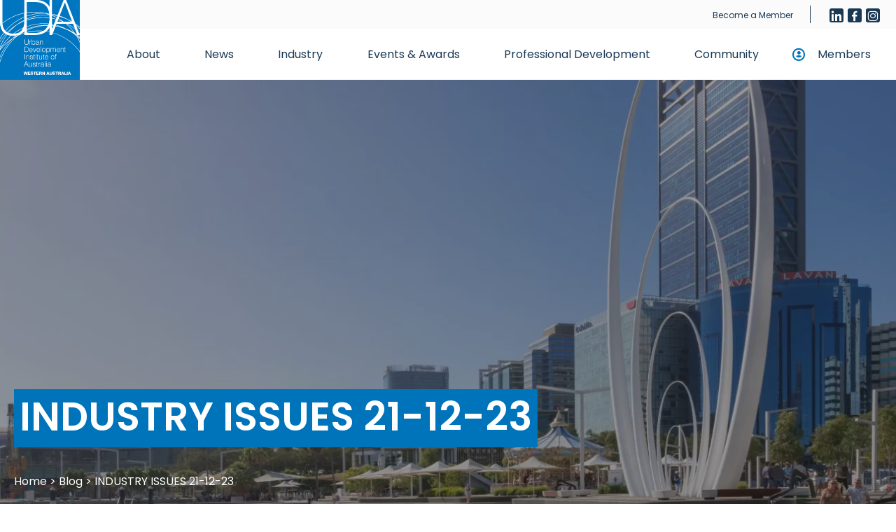

--- FILE ---
content_type: text/html; charset=UTF-8
request_url: https://www.udiawa.com.au/blog/industry-issues-21-12-23/
body_size: 23011
content:
<!DOCTYPE html>
<!--[if IE 9]><html class="ie ie9"><![endif]-->
<!--[if gt IE 9]><!-->
<html lang="en">
<!--<![endif]-->
    <head>
        <meta charset="utf-8">
        <meta http-equiv="X-UA-Compatible" content="IE=edge">
        <meta name="viewport" content="width=device-width, initial-scale=1">
        <meta name="format-detection" content="telephone=no">

        <!-- Theme Color -->
        <meta name="theme-color" content="#0074BA">
    
        <!-- Fonts -->
        <link rel="preload" href="https://www.udiawa.com.au/wp-content/themes/udiawa/assets/dist/fonts/Poppins-Regular.ttf" as="font" crossorigin>
        <link rel="preload" href="https://www.udiawa.com.au/wp-content/themes/udiawa/assets/dist/fonts/Poppins-SemiBold.ttf" as="font" crossorigin>
        <link rel="preload" href="https://www.udiawa.com.au/wp-content/themes/udiawa/assets/dist/fonts/icomoon.ttf?okah7f" as="font" crossorigin>
        <link rel="preconnect" href="https://use.typekit.net" crossorigin>
        <link rel="stylesheet" href="https://use.typekit.net/fmh6qua.css">
        <link rel="apple-touch-icon" sizes="180x180" href="/apple-touch-icon.png">
        <link rel="icon" type="image/png" sizes="32x32" href="https://www.udiawa.com.au/wp-content/themes/udiawa/assets/dist/images/favicon-32x32.png">
        <link rel="icon" type="image/png" sizes="16x16" href="https://www.udiawa.com.au/wp-content/themes/udiawa/assets/dist/images/favicon-16x16.png">
        <link rel="manifest" href="https://www.udiawa.com.au/wp-content/themes/udiawa/site.webmanifest">
        	<!-- Hotjar Tracking Code for UDIA WA  -->
	<!-- <script>
		(function(h,o,t,j,a,r){
			h.hj=h.hj||function(){(h.hj.q=h.hj.q||[]).push(arguments)};
			h._hjSettings={hjid:3553869,hjsv:6};
			a=o.getElementsByTagName('head')[0];
			r=o.createElement('script');r.async=1;
			r.src=t+h._hjSettings.hjid+j+h._hjSettings.hjsv;
			a.appendChild(r);
		})(window,document,'https://static.hotjar.com/c/hotjar-','.js?sv=');
	</script> -->
        <meta name='robots' content='index, follow, max-image-preview:large, max-snippet:-1, max-video-preview:-1' />
	<style>img:is([sizes="auto" i], [sizes^="auto," i]) { contain-intrinsic-size: 3000px 1500px }</style>
	
	<!-- This site is optimized with the Yoast SEO plugin v26.7 - https://yoast.com/wordpress/plugins/seo/ -->
	<title>INDUSTRY ISSUES 21-12-23 - UDIA WA</title>
	<link rel="canonical" href="https://www.udiawa.com.au/blog/industry-issues-21-12-23/" />
	<meta property="og:locale" content="en_US" />
	<meta property="og:type" content="article" />
	<meta property="og:title" content="INDUSTRY ISSUES 21-12-23 - UDIA WA" />
	<meta property="og:description" content="From the CEO I do love Christmas. The endless functions, Mariah Carey on every audio device, watching Love Actually for the 1,000th&nbsp;time and the last-minute government announcements. In this, the 1,000th&nbsp;edition of Urban Express I wanted to acknowledge the support and encouragement from our members &amp; stakeholders over the last 12 months. In September, we [&hellip;]" />
	<meta property="og:url" content="https://www.udiawa.com.au/blog/industry-issues-21-12-23/" />
	<meta property="og:site_name" content="UDIA WA" />
	<meta property="article:modified_time" content="2024-02-02T08:25:56+00:00" />
	<script type="application/ld+json" class="yoast-schema-graph">{"@context":"https://schema.org","@graph":[{"@type":"WebPage","@id":"https://www.udiawa.com.au/blog/industry-issues-21-12-23/","url":"https://www.udiawa.com.au/blog/industry-issues-21-12-23/","name":"INDUSTRY ISSUES 21-12-23 - UDIA WA","isPartOf":{"@id":"https://www.udiawa.com.au/#website"},"datePublished":"2023-12-21T08:25:21+00:00","dateModified":"2024-02-02T08:25:56+00:00","breadcrumb":{"@id":"https://www.udiawa.com.au/blog/industry-issues-21-12-23/#breadcrumb"},"inLanguage":"en-AU","potentialAction":[{"@type":"ReadAction","target":["https://www.udiawa.com.au/blog/industry-issues-21-12-23/"]}]},{"@type":"BreadcrumbList","@id":"https://www.udiawa.com.au/blog/industry-issues-21-12-23/#breadcrumb","itemListElement":[{"@type":"ListItem","position":1,"name":"Home","item":"https://www.udiawa.com.au/"},{"@type":"ListItem","position":2,"name":"INDUSTRY ISSUES 21-12-23"}]},{"@type":"WebSite","@id":"https://www.udiawa.com.au/#website","url":"https://www.udiawa.com.au/","name":"UDIA WA","description":"AUSTRALIA’S PEAK REPRESENTATIVE BODY FOR ALL SEGMENTS OF THE URBAN DEVELOPMENT INDUSTRY","publisher":{"@id":"https://www.udiawa.com.au/#organization"},"alternateName":"Urban Development Institute of Australia - Western Australia","potentialAction":[{"@type":"SearchAction","target":{"@type":"EntryPoint","urlTemplate":"https://www.udiawa.com.au/?s={search_term_string}"},"query-input":{"@type":"PropertyValueSpecification","valueRequired":true,"valueName":"search_term_string"}}],"inLanguage":"en-AU"},{"@type":"Organization","@id":"https://www.udiawa.com.au/#organization","name":"UDIA WA","alternateName":"Urban Development Institute of Australia - Western Australia","url":"https://www.udiawa.com.au/","logo":{"@type":"ImageObject","inLanguage":"en-AU","@id":"https://www.udiawa.com.au/#/schema/logo/image/","url":"https://www.udiawa.com.au/wp-content/uploads/2024/02/favicon.png","contentUrl":"https://www.udiawa.com.au/wp-content/uploads/2024/02/favicon.png","width":512,"height":512,"caption":"UDIA WA"},"image":{"@id":"https://www.udiawa.com.au/#/schema/logo/image/"}}]}</script>
	<!-- / Yoast SEO plugin. -->


<link rel='dns-prefetch' href='//www.google.com' />
		<style>
			.lazyload,
			.lazyloading {
				max-width: 100%;
			}
		</style>
				<!-- This site uses the Google Analytics by MonsterInsights plugin v9.11.1 - Using Analytics tracking - https://www.monsterinsights.com/ -->
							<script src="//www.googletagmanager.com/gtag/js?id=G-VB0NDV8VEV"  data-cfasync="false" data-wpfc-render="false" type="text/javascript" async></script>
			<script data-cfasync="false" data-wpfc-render="false" type="text/javascript">
				var mi_version = '9.11.1';
				var mi_track_user = true;
				var mi_no_track_reason = '';
								var MonsterInsightsDefaultLocations = {"page_location":"https:\/\/www.udiawa.com.au\/blog\/industry-issues-21-12-23\/"};
								if ( typeof MonsterInsightsPrivacyGuardFilter === 'function' ) {
					var MonsterInsightsLocations = (typeof MonsterInsightsExcludeQuery === 'object') ? MonsterInsightsPrivacyGuardFilter( MonsterInsightsExcludeQuery ) : MonsterInsightsPrivacyGuardFilter( MonsterInsightsDefaultLocations );
				} else {
					var MonsterInsightsLocations = (typeof MonsterInsightsExcludeQuery === 'object') ? MonsterInsightsExcludeQuery : MonsterInsightsDefaultLocations;
				}

								var disableStrs = [
										'ga-disable-G-VB0NDV8VEV',
									];

				/* Function to detect opted out users */
				function __gtagTrackerIsOptedOut() {
					for (var index = 0; index < disableStrs.length; index++) {
						if (document.cookie.indexOf(disableStrs[index] + '=true') > -1) {
							return true;
						}
					}

					return false;
				}

				/* Disable tracking if the opt-out cookie exists. */
				if (__gtagTrackerIsOptedOut()) {
					for (var index = 0; index < disableStrs.length; index++) {
						window[disableStrs[index]] = true;
					}
				}

				/* Opt-out function */
				function __gtagTrackerOptout() {
					for (var index = 0; index < disableStrs.length; index++) {
						document.cookie = disableStrs[index] + '=true; expires=Thu, 31 Dec 2099 23:59:59 UTC; path=/';
						window[disableStrs[index]] = true;
					}
				}

				if ('undefined' === typeof gaOptout) {
					function gaOptout() {
						__gtagTrackerOptout();
					}
				}
								window.dataLayer = window.dataLayer || [];

				window.MonsterInsightsDualTracker = {
					helpers: {},
					trackers: {},
				};
				if (mi_track_user) {
					function __gtagDataLayer() {
						dataLayer.push(arguments);
					}

					function __gtagTracker(type, name, parameters) {
						if (!parameters) {
							parameters = {};
						}

						if (parameters.send_to) {
							__gtagDataLayer.apply(null, arguments);
							return;
						}

						if (type === 'event') {
														parameters.send_to = monsterinsights_frontend.v4_id;
							var hookName = name;
							if (typeof parameters['event_category'] !== 'undefined') {
								hookName = parameters['event_category'] + ':' + name;
							}

							if (typeof MonsterInsightsDualTracker.trackers[hookName] !== 'undefined') {
								MonsterInsightsDualTracker.trackers[hookName](parameters);
							} else {
								__gtagDataLayer('event', name, parameters);
							}
							
						} else {
							__gtagDataLayer.apply(null, arguments);
						}
					}

					__gtagTracker('js', new Date());
					__gtagTracker('set', {
						'developer_id.dZGIzZG': true,
											});
					if ( MonsterInsightsLocations.page_location ) {
						__gtagTracker('set', MonsterInsightsLocations);
					}
										__gtagTracker('config', 'G-VB0NDV8VEV', {"forceSSL":"true"} );
										window.gtag = __gtagTracker;										(function () {
						/* https://developers.google.com/analytics/devguides/collection/analyticsjs/ */
						/* ga and __gaTracker compatibility shim. */
						var noopfn = function () {
							return null;
						};
						var newtracker = function () {
							return new Tracker();
						};
						var Tracker = function () {
							return null;
						};
						var p = Tracker.prototype;
						p.get = noopfn;
						p.set = noopfn;
						p.send = function () {
							var args = Array.prototype.slice.call(arguments);
							args.unshift('send');
							__gaTracker.apply(null, args);
						};
						var __gaTracker = function () {
							var len = arguments.length;
							if (len === 0) {
								return;
							}
							var f = arguments[len - 1];
							if (typeof f !== 'object' || f === null || typeof f.hitCallback !== 'function') {
								if ('send' === arguments[0]) {
									var hitConverted, hitObject = false, action;
									if ('event' === arguments[1]) {
										if ('undefined' !== typeof arguments[3]) {
											hitObject = {
												'eventAction': arguments[3],
												'eventCategory': arguments[2],
												'eventLabel': arguments[4],
												'value': arguments[5] ? arguments[5] : 1,
											}
										}
									}
									if ('pageview' === arguments[1]) {
										if ('undefined' !== typeof arguments[2]) {
											hitObject = {
												'eventAction': 'page_view',
												'page_path': arguments[2],
											}
										}
									}
									if (typeof arguments[2] === 'object') {
										hitObject = arguments[2];
									}
									if (typeof arguments[5] === 'object') {
										Object.assign(hitObject, arguments[5]);
									}
									if ('undefined' !== typeof arguments[1].hitType) {
										hitObject = arguments[1];
										if ('pageview' === hitObject.hitType) {
											hitObject.eventAction = 'page_view';
										}
									}
									if (hitObject) {
										action = 'timing' === arguments[1].hitType ? 'timing_complete' : hitObject.eventAction;
										hitConverted = mapArgs(hitObject);
										__gtagTracker('event', action, hitConverted);
									}
								}
								return;
							}

							function mapArgs(args) {
								var arg, hit = {};
								var gaMap = {
									'eventCategory': 'event_category',
									'eventAction': 'event_action',
									'eventLabel': 'event_label',
									'eventValue': 'event_value',
									'nonInteraction': 'non_interaction',
									'timingCategory': 'event_category',
									'timingVar': 'name',
									'timingValue': 'value',
									'timingLabel': 'event_label',
									'page': 'page_path',
									'location': 'page_location',
									'title': 'page_title',
									'referrer' : 'page_referrer',
								};
								for (arg in args) {
																		if (!(!args.hasOwnProperty(arg) || !gaMap.hasOwnProperty(arg))) {
										hit[gaMap[arg]] = args[arg];
									} else {
										hit[arg] = args[arg];
									}
								}
								return hit;
							}

							try {
								f.hitCallback();
							} catch (ex) {
							}
						};
						__gaTracker.create = newtracker;
						__gaTracker.getByName = newtracker;
						__gaTracker.getAll = function () {
							return [];
						};
						__gaTracker.remove = noopfn;
						__gaTracker.loaded = true;
						window['__gaTracker'] = __gaTracker;
					})();
									} else {
										console.log("");
					(function () {
						function __gtagTracker() {
							return null;
						}

						window['__gtagTracker'] = __gtagTracker;
						window['gtag'] = __gtagTracker;
					})();
									}
			</script>
							<!-- / Google Analytics by MonsterInsights -->
		<link rel='stylesheet' id='wp-block-library-css' href='https://www.udiawa.com.au/wp-includes/css/dist/block-library/style.min.css?ver=6.8.3' type='text/css' media='all' />
<style id='mfb-meta-field-block-style-inline-css' type='text/css'>
.wp-block-mfb-meta-field-block,.wp-block-mfb-meta-field-block *{box-sizing:border-box}.wp-block-mfb-meta-field-block.is-layout-flow>.prefix,.wp-block-mfb-meta-field-block.is-layout-flow>.suffix,.wp-block-mfb-meta-field-block.is-layout-flow>.value{margin-block-end:0;margin-block-start:0}.wp-block-mfb-meta-field-block.is-display-inline-block>*{display:inline-block}.wp-block-mfb-meta-field-block.is-display-inline-block .prefix{margin-inline-end:var(--mfb--gap,.5em)}.wp-block-mfb-meta-field-block.is-display-inline-block .suffix{margin-inline-start:var(--mfb--gap,.5em)}.wp-block-mfb-meta-field-block .value img,.wp-block-mfb-meta-field-block .value video{height:auto;max-width:100%}

</style>
<style id='acf-event-data-style-inline-css' type='text/css'>
.wp-block-acf-event-data .event-categories {
    display: flex;
    flex-wrap: wrap;
    gap: 0.5rem;
}
.wp-block-acf-event-data .event-categories .event-category {
    padding: 0.25rem 0.5rem;
    border-radius: 5px;
    font-weight: 600;
}
</style>
<style id='acf-event-filters-style-inline-css' type='text/css'>
.wp-block-acf-event-filters .event-filter-container {
    display: flex;
    flex-wrap: wrap;
    gap: 1.5rem;
    align-items: center;
}
.wp-block-acf-event-filters .filter-search-control {
    position: relative;
}
.wp-block-acf-event-filters .filter-search-control button {
    background: transparent !important;
    min-width: unset !important;
    border-radius: 0 !important; 
    margin: 0 !important;
    padding: 0.5rem 2rem 0.5rem 0.5rem !important;
    position: absolute;
    right: 0;
    top: 50%;
    transform: translateY(-50%);
    line-height: 0;
    & svg {
        width: 20px;
        height: auto;
    }
}
.wp-block-acf-event-filters .filter-search-control input {
    border-radius: 50vw;
    border: 1px solid var(--wp--preset--color--navy);
    background-color: transparent;
    padding: 0.5rem 4.25rem 0.5rem 2rem;
    flex-grow: 1;
    font-size: 1.125rem;
    line-height: 1.5;
    min-width: 200px;
    color: black;

    &:focus-visible, &:focus {
        outline: none;
        border-width: 2px;
    }
}
.wp-block-acf-event-filters .select select:focus {
    box-shadow: none !important;
    & + .customSelect {
        border-width: 2px;
        box-shadow: none !important;
    }
}
.wp-block-acf-event-filters .select .customSelect {
    background: transparent;
    color: black;
    padding: 0.5rem 2rem;
    font-size: 1.125rem;
    line-height: 1.5;
    border: 1px solid var(--wp--preset--color--navy);
    display: flex !important;
    align-items: center;
    gap: 1rem;
    &::after {
        position: unset;
        transform: unset;
    }
   
}
.date-dropdown {
    position: relative;
}
.date-dropdown .date-dropdown-contents {
    position: absolute;
    top: -10%;
    transition: top 0.3s ease;
    background-color: white;
    padding: 1.5rem 2rem;
    border-radius: 15px;
    box-shadow: 0px 2px 4px 0 rgba(0, 0, 0, 0.1);
    display: flex;
    gap: 1rem;
    flex-wrap: wrap;
}
.date-dropdown > summary {
    align-items: center;
    display: flex;
    justify-content: space-between;
    list-style: none;
    gap: 1rem;
    font-size: 1.125rem;
    line-height: 1.5;
    border: 1px solid var(--wp--preset--color--navy);
    color: black;
    border-radius: 50vw;
    padding: 0.5rem 2rem;
    & i {
        font-size: 0.75rem;
    }
}
.date-dropdown > summary::-webkit-details-marker,
.date-dropdown > summary::marker {
    display: none !important;
}
.date-dropdown[open] > summary {
    border-width: 2px;
}
.date-dropdown[open] .date-dropdown-contents {
    top: 100%;
    z-index: 10;
}
.wp-block-acf-event-filters input[type="date"] {
    border: 1px solid var(--wp--preset--color--navy);
    font-size: 1rem;
    line-height: 1.5;
    padding: 0.5rem 1rem;
    border-radius: 4px;
    color: black;
}
</style>
<style id='acf-featured-event-style-inline-css' type='text/css'>
.wp-block-acf-featured-event .featured-event {
    display: flex;
    gap: 0 4rem;
    align-items: center;
}

.wp-block-acf-featured-event .featured-event--image, .wp-block-acf-featured-event .featured-event--content {
    flex-basis: 50%;
}

.wp-block-acf-featured-event .featured-event--image img {
    aspect-ratio: 4 / 3;
    object-fit: cover;
    object-position: center;
    border-top-right-radius: 38px;
    border-bottom-left-radius: 38px;
}

.wp-block-acf-featured-event .featured-event--content {
    padding: 3rem 0;
}

.wp-block-acf-featured-event .featured-event--badge {
    background-color: #ECA398;
    color: black;
    border-radius: 5px;
    padding: 0.25rem 0.5rem;
    display: inline-block;
    margin-bottom: 4rem;
    font-size: var(--wp--preset--font-size--tiny);
    font-weight: 600;
}

.wp-block-acf-featured-event .featured-event--meta {
    display: flex;
    gap: 0.5rem;
    flex-wrap: wrap;
    align-items: center;
    margin-bottom: 1.5rem;
    font-size: var(--wp--preset--font-size--tiny);
    font-weight: 600;
    & > span {
        line-height: 1;
    }
}

.wp-block-acf-featured-event .event-categories {
    margin-right: 0.25rem;
    display: flex;
    flex-wrap: wrap;
    gap: 0.5rem;
}

.wp-block-acf-featured-event .event-category {
    border-radius: 5px;
    padding: 0.25rem 0.5rem;
    display: inline-block;
    & a {
        color: black;
        font-weight: 600;
        &:hover {
            text-decoration: none;
        }
    }
}

.wp-block-acf-featured-event .featured-event--button {
    margin-top: 1.5rem;
}

.wp-block-acf-featured-event .featured-event--button .btn {
    display: inline-flex;
    align-items: center;
    justify-content: center;
    gap: 0.25rem;
}

@media screen and (max-width: 767px) {
    .wp-block-acf-featured-event .featured-event {
        flex-direction: column;
    }
    
    .wp-block-acf-featured-event .featured-event--image, .wp-block-acf-featured-event .featured-event--content {
        flex-basis: 100%;
    }
}
</style>
<style id='global-styles-inline-css' type='text/css'>
:root{--wp--preset--aspect-ratio--square: 1;--wp--preset--aspect-ratio--4-3: 4/3;--wp--preset--aspect-ratio--3-4: 3/4;--wp--preset--aspect-ratio--3-2: 3/2;--wp--preset--aspect-ratio--2-3: 2/3;--wp--preset--aspect-ratio--16-9: 16/9;--wp--preset--aspect-ratio--9-16: 9/16;--wp--preset--color--black: #000000;--wp--preset--color--cyan-bluish-gray: #abb8c3;--wp--preset--color--white: #ffffff;--wp--preset--color--pale-pink: #f78da7;--wp--preset--color--vivid-red: #cf2e2e;--wp--preset--color--luminous-vivid-orange: #ff6900;--wp--preset--color--luminous-vivid-amber: #fcb900;--wp--preset--color--light-green-cyan: #7bdcb5;--wp--preset--color--vivid-green-cyan: #00d084;--wp--preset--color--pale-cyan-blue: #8ed1fc;--wp--preset--color--vivid-cyan-blue: #0693e3;--wp--preset--color--vivid-purple: #9b51e0;--wp--preset--color--font: #373737;--wp--preset--color--grey-dark: #666666;--wp--preset--color--grey: #aaaaaa;--wp--preset--color--line: #cccccc;--wp--preset--color--light: #F6F6F6;--wp--preset--color--navy: #193854;--wp--preset--color--blue: #0074BA;--wp--preset--color--steel-blue: #4B87A3;--wp--preset--color--aqua: #4EB0B4;--wp--preset--color--green: #5FB365;--wp--preset--color--yellow: #FAC510;--wp--preset--color--coral: #E06A58;--wp--preset--color--violet: #8B83BA;--wp--preset--gradient--vivid-cyan-blue-to-vivid-purple: linear-gradient(135deg,rgba(6,147,227,1) 0%,rgb(155,81,224) 100%);--wp--preset--gradient--light-green-cyan-to-vivid-green-cyan: linear-gradient(135deg,rgb(122,220,180) 0%,rgb(0,208,130) 100%);--wp--preset--gradient--luminous-vivid-amber-to-luminous-vivid-orange: linear-gradient(135deg,rgba(252,185,0,1) 0%,rgba(255,105,0,1) 100%);--wp--preset--gradient--luminous-vivid-orange-to-vivid-red: linear-gradient(135deg,rgba(255,105,0,1) 0%,rgb(207,46,46) 100%);--wp--preset--gradient--very-light-gray-to-cyan-bluish-gray: linear-gradient(135deg,rgb(238,238,238) 0%,rgb(169,184,195) 100%);--wp--preset--gradient--cool-to-warm-spectrum: linear-gradient(135deg,rgb(74,234,220) 0%,rgb(151,120,209) 20%,rgb(207,42,186) 40%,rgb(238,44,130) 60%,rgb(251,105,98) 80%,rgb(254,248,76) 100%);--wp--preset--gradient--blush-light-purple: linear-gradient(135deg,rgb(255,206,236) 0%,rgb(152,150,240) 100%);--wp--preset--gradient--blush-bordeaux: linear-gradient(135deg,rgb(254,205,165) 0%,rgb(254,45,45) 50%,rgb(107,0,62) 100%);--wp--preset--gradient--luminous-dusk: linear-gradient(135deg,rgb(255,203,112) 0%,rgb(199,81,192) 50%,rgb(65,88,208) 100%);--wp--preset--gradient--pale-ocean: linear-gradient(135deg,rgb(255,245,203) 0%,rgb(182,227,212) 50%,rgb(51,167,181) 100%);--wp--preset--gradient--electric-grass: linear-gradient(135deg,rgb(202,248,128) 0%,rgb(113,206,126) 100%);--wp--preset--gradient--midnight: linear-gradient(135deg,rgb(2,3,129) 0%,rgb(40,116,252) 100%);--wp--preset--gradient--spotted-pattern: url(../wp-content/themes/udiawa/assets/dist/images/circle-grid.svg);--wp--preset--font-size--small: 1rem;--wp--preset--font-size--medium: 1.125rem;--wp--preset--font-size--large: clamp(1.25rem, 1.25rem + ((1vw - 0.2rem) * 0.357), 1.5rem);--wp--preset--font-size--x-large: 42px;--wp--preset--font-size--tiny: 0.875rem;--wp--preset--font-size--h-3: 1.25rem;--wp--preset--font-size--h-2: clamp(1.875rem, 1.875rem + ((1vw - 0.2rem) * 0.536), 2.25rem);--wp--preset--font-size--h-1: clamp(2.45rem, 2.45rem + ((1vw - 0.2rem) * 2.214), 4rem);--wp--preset--spacing--20: 1rem;--wp--preset--spacing--30: 1.5rem;--wp--preset--spacing--40: 2rem;--wp--preset--spacing--50: 2.5rem;--wp--preset--spacing--60: 3rem;--wp--preset--spacing--70: 4rem;--wp--preset--spacing--80: 5rem;--wp--preset--spacing--10: 0.5rem;--wp--preset--shadow--natural: 6px 6px 9px rgba(0, 0, 0, 0.2);--wp--preset--shadow--deep: 12px 12px 50px rgba(0, 0, 0, 0.4);--wp--preset--shadow--sharp: 6px 6px 0px rgba(0, 0, 0, 0.2);--wp--preset--shadow--outlined: 6px 6px 0px -3px rgba(255, 255, 255, 1), 6px 6px rgba(0, 0, 0, 1);--wp--preset--shadow--crisp: 6px 6px 0px rgba(0, 0, 0, 1);}:root { --wp--style--global--content-size: 1366px;--wp--style--global--wide-size: 1440px; }:where(body) { margin: 0; }.wp-site-blocks > .alignleft { float: left; margin-right: 2em; }.wp-site-blocks > .alignright { float: right; margin-left: 2em; }.wp-site-blocks > .aligncenter { justify-content: center; margin-left: auto; margin-right: auto; }:where(.wp-site-blocks) > * { margin-block-start: 24px; margin-block-end: 0; }:where(.wp-site-blocks) > :first-child { margin-block-start: 0; }:where(.wp-site-blocks) > :last-child { margin-block-end: 0; }:root { --wp--style--block-gap: 24px; }:root :where(.is-layout-flow) > :first-child{margin-block-start: 0;}:root :where(.is-layout-flow) > :last-child{margin-block-end: 0;}:root :where(.is-layout-flow) > *{margin-block-start: 24px;margin-block-end: 0;}:root :where(.is-layout-constrained) > :first-child{margin-block-start: 0;}:root :where(.is-layout-constrained) > :last-child{margin-block-end: 0;}:root :where(.is-layout-constrained) > *{margin-block-start: 24px;margin-block-end: 0;}:root :where(.is-layout-flex){gap: 24px;}:root :where(.is-layout-grid){gap: 24px;}.is-layout-flow > .alignleft{float: left;margin-inline-start: 0;margin-inline-end: 2em;}.is-layout-flow > .alignright{float: right;margin-inline-start: 2em;margin-inline-end: 0;}.is-layout-flow > .aligncenter{margin-left: auto !important;margin-right: auto !important;}.is-layout-constrained > .alignleft{float: left;margin-inline-start: 0;margin-inline-end: 2em;}.is-layout-constrained > .alignright{float: right;margin-inline-start: 2em;margin-inline-end: 0;}.is-layout-constrained > .aligncenter{margin-left: auto !important;margin-right: auto !important;}.is-layout-constrained > :where(:not(.alignleft):not(.alignright):not(.alignfull)){max-width: var(--wp--style--global--content-size);margin-left: auto !important;margin-right: auto !important;}.is-layout-constrained > .alignwide{max-width: var(--wp--style--global--wide-size);}body .is-layout-flex{display: flex;}.is-layout-flex{flex-wrap: wrap;align-items: center;}.is-layout-flex > :is(*, div){margin: 0;}body .is-layout-grid{display: grid;}.is-layout-grid > :is(*, div){margin: 0;}body{padding-top: 0px;padding-right: 0px;padding-bottom: 0px;padding-left: 0px;}a:where(:not(.wp-element-button)){text-decoration: underline;}:root :where(.wp-element-button, .wp-block-button__link){background-color: #32373c;border-width: 0;color: #fff;font-family: inherit;font-size: inherit;line-height: inherit;padding: calc(0.667em + 2px) calc(1.333em + 2px);text-decoration: none;}.has-black-color{color: var(--wp--preset--color--black) !important;}.has-cyan-bluish-gray-color{color: var(--wp--preset--color--cyan-bluish-gray) !important;}.has-white-color{color: var(--wp--preset--color--white) !important;}.has-pale-pink-color{color: var(--wp--preset--color--pale-pink) !important;}.has-vivid-red-color{color: var(--wp--preset--color--vivid-red) !important;}.has-luminous-vivid-orange-color{color: var(--wp--preset--color--luminous-vivid-orange) !important;}.has-luminous-vivid-amber-color{color: var(--wp--preset--color--luminous-vivid-amber) !important;}.has-light-green-cyan-color{color: var(--wp--preset--color--light-green-cyan) !important;}.has-vivid-green-cyan-color{color: var(--wp--preset--color--vivid-green-cyan) !important;}.has-pale-cyan-blue-color{color: var(--wp--preset--color--pale-cyan-blue) !important;}.has-vivid-cyan-blue-color{color: var(--wp--preset--color--vivid-cyan-blue) !important;}.has-vivid-purple-color{color: var(--wp--preset--color--vivid-purple) !important;}.has-font-color{color: var(--wp--preset--color--font) !important;}.has-grey-dark-color{color: var(--wp--preset--color--grey-dark) !important;}.has-grey-color{color: var(--wp--preset--color--grey) !important;}.has-line-color{color: var(--wp--preset--color--line) !important;}.has-light-color{color: var(--wp--preset--color--light) !important;}.has-navy-color{color: var(--wp--preset--color--navy) !important;}.has-blue-color{color: var(--wp--preset--color--blue) !important;}.has-steel-blue-color{color: var(--wp--preset--color--steel-blue) !important;}.has-aqua-color{color: var(--wp--preset--color--aqua) !important;}.has-green-color{color: var(--wp--preset--color--green) !important;}.has-yellow-color{color: var(--wp--preset--color--yellow) !important;}.has-coral-color{color: var(--wp--preset--color--coral) !important;}.has-violet-color{color: var(--wp--preset--color--violet) !important;}.has-black-background-color{background-color: var(--wp--preset--color--black) !important;}.has-cyan-bluish-gray-background-color{background-color: var(--wp--preset--color--cyan-bluish-gray) !important;}.has-white-background-color{background-color: var(--wp--preset--color--white) !important;}.has-pale-pink-background-color{background-color: var(--wp--preset--color--pale-pink) !important;}.has-vivid-red-background-color{background-color: var(--wp--preset--color--vivid-red) !important;}.has-luminous-vivid-orange-background-color{background-color: var(--wp--preset--color--luminous-vivid-orange) !important;}.has-luminous-vivid-amber-background-color{background-color: var(--wp--preset--color--luminous-vivid-amber) !important;}.has-light-green-cyan-background-color{background-color: var(--wp--preset--color--light-green-cyan) !important;}.has-vivid-green-cyan-background-color{background-color: var(--wp--preset--color--vivid-green-cyan) !important;}.has-pale-cyan-blue-background-color{background-color: var(--wp--preset--color--pale-cyan-blue) !important;}.has-vivid-cyan-blue-background-color{background-color: var(--wp--preset--color--vivid-cyan-blue) !important;}.has-vivid-purple-background-color{background-color: var(--wp--preset--color--vivid-purple) !important;}.has-font-background-color{background-color: var(--wp--preset--color--font) !important;}.has-grey-dark-background-color{background-color: var(--wp--preset--color--grey-dark) !important;}.has-grey-background-color{background-color: var(--wp--preset--color--grey) !important;}.has-line-background-color{background-color: var(--wp--preset--color--line) !important;}.has-light-background-color{background-color: var(--wp--preset--color--light) !important;}.has-navy-background-color{background-color: var(--wp--preset--color--navy) !important;}.has-blue-background-color{background-color: var(--wp--preset--color--blue) !important;}.has-steel-blue-background-color{background-color: var(--wp--preset--color--steel-blue) !important;}.has-aqua-background-color{background-color: var(--wp--preset--color--aqua) !important;}.has-green-background-color{background-color: var(--wp--preset--color--green) !important;}.has-yellow-background-color{background-color: var(--wp--preset--color--yellow) !important;}.has-coral-background-color{background-color: var(--wp--preset--color--coral) !important;}.has-violet-background-color{background-color: var(--wp--preset--color--violet) !important;}.has-black-border-color{border-color: var(--wp--preset--color--black) !important;}.has-cyan-bluish-gray-border-color{border-color: var(--wp--preset--color--cyan-bluish-gray) !important;}.has-white-border-color{border-color: var(--wp--preset--color--white) !important;}.has-pale-pink-border-color{border-color: var(--wp--preset--color--pale-pink) !important;}.has-vivid-red-border-color{border-color: var(--wp--preset--color--vivid-red) !important;}.has-luminous-vivid-orange-border-color{border-color: var(--wp--preset--color--luminous-vivid-orange) !important;}.has-luminous-vivid-amber-border-color{border-color: var(--wp--preset--color--luminous-vivid-amber) !important;}.has-light-green-cyan-border-color{border-color: var(--wp--preset--color--light-green-cyan) !important;}.has-vivid-green-cyan-border-color{border-color: var(--wp--preset--color--vivid-green-cyan) !important;}.has-pale-cyan-blue-border-color{border-color: var(--wp--preset--color--pale-cyan-blue) !important;}.has-vivid-cyan-blue-border-color{border-color: var(--wp--preset--color--vivid-cyan-blue) !important;}.has-vivid-purple-border-color{border-color: var(--wp--preset--color--vivid-purple) !important;}.has-font-border-color{border-color: var(--wp--preset--color--font) !important;}.has-grey-dark-border-color{border-color: var(--wp--preset--color--grey-dark) !important;}.has-grey-border-color{border-color: var(--wp--preset--color--grey) !important;}.has-line-border-color{border-color: var(--wp--preset--color--line) !important;}.has-light-border-color{border-color: var(--wp--preset--color--light) !important;}.has-navy-border-color{border-color: var(--wp--preset--color--navy) !important;}.has-blue-border-color{border-color: var(--wp--preset--color--blue) !important;}.has-steel-blue-border-color{border-color: var(--wp--preset--color--steel-blue) !important;}.has-aqua-border-color{border-color: var(--wp--preset--color--aqua) !important;}.has-green-border-color{border-color: var(--wp--preset--color--green) !important;}.has-yellow-border-color{border-color: var(--wp--preset--color--yellow) !important;}.has-coral-border-color{border-color: var(--wp--preset--color--coral) !important;}.has-violet-border-color{border-color: var(--wp--preset--color--violet) !important;}.has-vivid-cyan-blue-to-vivid-purple-gradient-background{background: var(--wp--preset--gradient--vivid-cyan-blue-to-vivid-purple) !important;}.has-light-green-cyan-to-vivid-green-cyan-gradient-background{background: var(--wp--preset--gradient--light-green-cyan-to-vivid-green-cyan) !important;}.has-luminous-vivid-amber-to-luminous-vivid-orange-gradient-background{background: var(--wp--preset--gradient--luminous-vivid-amber-to-luminous-vivid-orange) !important;}.has-luminous-vivid-orange-to-vivid-red-gradient-background{background: var(--wp--preset--gradient--luminous-vivid-orange-to-vivid-red) !important;}.has-very-light-gray-to-cyan-bluish-gray-gradient-background{background: var(--wp--preset--gradient--very-light-gray-to-cyan-bluish-gray) !important;}.has-cool-to-warm-spectrum-gradient-background{background: var(--wp--preset--gradient--cool-to-warm-spectrum) !important;}.has-blush-light-purple-gradient-background{background: var(--wp--preset--gradient--blush-light-purple) !important;}.has-blush-bordeaux-gradient-background{background: var(--wp--preset--gradient--blush-bordeaux) !important;}.has-luminous-dusk-gradient-background{background: var(--wp--preset--gradient--luminous-dusk) !important;}.has-pale-ocean-gradient-background{background: var(--wp--preset--gradient--pale-ocean) !important;}.has-electric-grass-gradient-background{background: var(--wp--preset--gradient--electric-grass) !important;}.has-midnight-gradient-background{background: var(--wp--preset--gradient--midnight) !important;}.has-spotted-pattern-gradient-background{background: var(--wp--preset--gradient--spotted-pattern) !important;}.has-small-font-size{font-size: var(--wp--preset--font-size--small) !important;}.has-medium-font-size{font-size: var(--wp--preset--font-size--medium) !important;}.has-large-font-size{font-size: var(--wp--preset--font-size--large) !important;}.has-x-large-font-size{font-size: var(--wp--preset--font-size--x-large) !important;}.has-tiny-font-size{font-size: var(--wp--preset--font-size--tiny) !important;}.has-h-3-font-size{font-size: var(--wp--preset--font-size--h-3) !important;}.has-h-2-font-size{font-size: var(--wp--preset--font-size--h-2) !important;}.has-h-1-font-size{font-size: var(--wp--preset--font-size--h-1) !important;}
:root :where(.wp-block-pullquote){font-size: 1.5em;line-height: 1.6;}
:root :where(.wp-block-group-is-layout-flow) > :first-child{margin-block-start: 0;}:root :where(.wp-block-group-is-layout-flow) > :last-child{margin-block-end: 0;}:root :where(.wp-block-group-is-layout-flow) > *{margin-block-start: 2rem;margin-block-end: 0;}:root :where(.wp-block-group-is-layout-constrained) > :first-child{margin-block-start: 0;}:root :where(.wp-block-group-is-layout-constrained) > :last-child{margin-block-end: 0;}:root :where(.wp-block-group-is-layout-constrained) > *{margin-block-start: 2rem;margin-block-end: 0;}:root :where(.wp-block-group-is-layout-flex){gap: 2rem;}:root :where(.wp-block-group-is-layout-grid){gap: 2rem;}
</style>
<style id='dominant-color-styles-inline-css' type='text/css'>
img[data-dominant-color]:not(.has-transparency) { background-color: var(--dominant-color); }
</style>
<link rel='stylesheet' id='swpm.common-css' href='https://www.udiawa.com.au/wp-content/plugins/simple-membership/css/swpm.common.css?ver=4.6.9' type='text/css' media='all' />
<link rel='stylesheet' id='site-css-css' href='https://www.udiawa.com.au/wp-content/themes/udiawa/assets/dist/css/master.css?ver=6.8.3' type='text/css' media='all' />
<script type="text/javascript" src="https://www.udiawa.com.au/wp-content/plugins/google-analytics-for-wordpress/assets/js/frontend-gtag.min.js?ver=9.11.1" id="monsterinsights-frontend-script-js" async="async" data-wp-strategy="async"></script>
<script data-cfasync="false" data-wpfc-render="false" type="text/javascript" id='monsterinsights-frontend-script-js-extra'>/* <![CDATA[ */
var monsterinsights_frontend = {"js_events_tracking":"true","download_extensions":"doc,pdf,ppt,zip,xls,docx,pptx,xlsx","inbound_paths":"[]","home_url":"https:\/\/www.udiawa.com.au","hash_tracking":"false","v4_id":"G-VB0NDV8VEV"};/* ]]> */
</script>
<script type="text/javascript" id="jquery-js-before">
/* <![CDATA[ */
MAP = {"pin":"https:\/\/www.udiawa.com.au\/wp-content\/themes\/udiawa\/assets\/dist\/images\/pin.svg","styles":false}
/* ]]> */
</script>
<script type="text/javascript" src="https://www.udiawa.com.au/wp-content/themes/udiawa/assets/dist/js/bundle.js?ver=6.8.3" id="jquery-js"></script>
<link rel="https://api.w.org/" href="https://www.udiawa.com.au/wp-json/" /><link rel="alternate" title="JSON" type="application/json" href="https://www.udiawa.com.au/wp-json/wp/v2/blog-posts/44339" /><link rel="EditURI" type="application/rsd+xml" title="RSD" href="https://www.udiawa.com.au/xmlrpc.php?rsd" />
<meta name="generator" content="WordPress 6.8.3" />
<link rel='shortlink' href='https://www.udiawa.com.au/?p=44339' />
<link rel="alternate" title="oEmbed (JSON)" type="application/json+oembed" href="https://www.udiawa.com.au/wp-json/oembed/1.0/embed?url=https%3A%2F%2Fwww.udiawa.com.au%2Fblog%2Findustry-issues-21-12-23%2F" />
<link rel="alternate" title="oEmbed (XML)" type="text/xml+oembed" href="https://www.udiawa.com.au/wp-json/oembed/1.0/embed?url=https%3A%2F%2Fwww.udiawa.com.au%2Fblog%2Findustry-issues-21-12-23%2F&#038;format=xml" />
<meta name="generator" content="auto-sizes 1.7.0">
<meta name="generator" content="dominant-color-images 1.2.0">
<meta name="generator" content="performance-lab 4.0.1; plugins: auto-sizes, dominant-color-images, embed-optimizer, image-prioritizer, speculation-rules, web-worker-offloading">
<meta name="generator" content="web-worker-offloading 0.2.0">
		<script>
			document.documentElement.className = document.documentElement.className.replace('no-js', 'js');
		</script>
				<style>
			.no-js img.lazyload {
				display: none;
			}

			figure.wp-block-image img.lazyloading {
				min-width: 150px;
			}

			.lazyload,
			.lazyloading {
				--smush-placeholder-width: 100px;
				--smush-placeholder-aspect-ratio: 1/1;
				width: var(--smush-image-width, var(--smush-placeholder-width)) !important;
				aspect-ratio: var(--smush-image-aspect-ratio, var(--smush-placeholder-aspect-ratio)) !important;
			}

						.lazyload, .lazyloading {
				opacity: 0;
			}

			.lazyloaded {
				opacity: 1;
				transition: opacity 400ms;
				transition-delay: 0ms;
			}

					</style>
		<meta name="generator" content="speculation-rules 1.6.0">
<meta data-od-replaced-content="optimization-detective 1.0.0-beta4" name="generator" content="optimization-detective 1.0.0-beta4; url_metric_groups={0:empty, 480:empty, 600:empty, 782:populated}">
<meta name="generator" content="embed-optimizer 1.0.0-beta3">
<meta name="generator" content="image-prioritizer 1.0.0-beta3">
<link rel="icon" href="https://www.udiawa.com.au/wp-content/uploads/2024/02/cropped-favicon-32x32.png" sizes="32x32" />
<link rel="icon" href="https://www.udiawa.com.au/wp-content/uploads/2024/02/cropped-favicon-192x192.png" sizes="192x192" />
<link rel="apple-touch-icon" href="https://www.udiawa.com.au/wp-content/uploads/2024/02/cropped-favicon-180x180.png" />
<meta name="msapplication-TileImage" content="https://www.udiawa.com.au/wp-content/uploads/2024/02/cropped-favicon-270x270.png" />
		<style type="text/css" id="wp-custom-css">
			@media screen and (max-width:780px) {
	.flex-column-reverse {
		flex-direction: column-reverse;
	}
}
		</style>
		    </head>

    <body class="wp-singular blog-posts-template-default single single-blog-posts postid-44339 wp-embed-responsive wp-theme-udiawa industry-issues-21-12-23 chrome">

        <header id="header" class="header">
        <a class="logo" href="https://www.udiawa.com.au" title="Logo" aria-label="Home button">
                    <span class="hide-text">UDIA WA</span>
        </a>
        
        <div class="header-inner">
            <div class="topbar">
                
                <div class="grid">
                   <nav class="top-menu">
                    <ul class="nav"><li class="menu-item menu-item-type-post_type menu-item-object-page menu-item-44170"><a href="https://www.udiawa.com.au/membership-sponsorship/">Become a Member</a></li>
</ul></nav>

                    <ul class="social"><li><a class="icn-linkedin" href="https://www.linkedin.com/company/urban-development-institute-of-australia/" target="_social" rel="noopener nofollow"><span class="hide-text">LinkedIn</span></a></li><li><a class="icn-facebook" href="https://www.facebook.com/UDIAWA/" target="_social" rel="noopener nofollow"><span class="hide-text">Facebook</span></a></li><li><a class="icn-instagram" href="https://www.instagram.com/udiawa/" target="_social" rel="noopener nofollow"><span class="hide-text">Instagram</span></a></li></ul>                </div>

            </div>
            
            <div class="grid">
                <!-- <input type="checkbox" id="menu-toggle"> -->
               
            <div class="mobile-menu js-mobile-menu left">
                
                <nav class="main-navigation" role="navigation">
                    <ul class="nav"><li class="menu-item menu-item-type-custom menu-item-object-custom menu-item-has-children has-submenu menu-item-43539"><a href="#">About</a>
<i class="arrow icn-chevron-down js-sub-menu-toggle"></i>
<ul  class="sub-menu">
	<li class="menu-heading menu-item menu-item-type-custom menu-item-object-custom menu-item-has-children has-submenu menu-item-43540"><a href="#">About</a>
	<i class="arrow icn-chevron-down js-sub-menu-toggle"></i>
	<ul  class="sub-menu">
		<li class="menu-item menu-item-type-post_type menu-item-object-page menu-item-has-children has-submenu menu-item-44063"><a href="https://www.udiawa.com.au/about/">About</a>
		<i class="arrow icn-chevron-down js-sub-menu-toggle"></i>
		<ul  class="sub-menu">
			<li class="menu-item menu-item-type-custom menu-item-object-custom menu-item-44059"><a href="/about/#what-we-do">What we do</a></li>
			<li class="menu-item menu-item-type-custom menu-item-object-custom menu-item-44060"><a href="/about/#our-council">Our Council</a></li>
			<li class="menu-item menu-item-type-custom menu-item-object-custom menu-item-44092"><a href="/about/#team">Our Team</a></li>
			<li class="menu-item menu-item-type-custom menu-item-object-custom menu-item-44061"><a href="/about/#our-committees">Our Committees</a></li>
			<li class="menu-item menu-item-type-custom menu-item-object-custom menu-item-54275"><a href="https://www.udiawa.com.au/about/#RAP">Reconciliation Action Plan</a></li>
			<li class="menu-item menu-item-type-custom menu-item-object-custom menu-item-55073"><a href="https://www.udiawa.com.au/about/#DEI-Strategy">Diversity, Equity and Inclusion Strategy</a></li>
			<li class="menu-item menu-item-type-custom menu-item-object-custom menu-item-44062"><a href="/about/#code-of-conduct">Code of Conduct</a></li>
		</ul>
</li>
		<li class="menu-item menu-item-type-post_type menu-item-object-page menu-item-has-children has-submenu menu-item-4941"><a href="https://www.udiawa.com.au/members/governance/">Governance</a>
		<i class="arrow icn-chevron-down js-sub-menu-toggle"></i>
		<ul  class="sub-menu">
			<li class="menu-item menu-item-type-custom menu-item-object-custom menu-item-44070"><a href="/members/governance/#annual-reports">Annual Reports</a></li>
			<li class="menu-item menu-item-type-custom menu-item-object-custom menu-item-44071"><a href="/members/governance/#annual-general-meetings">Annual General Meetings</a></li>
			<li class="menu-item menu-item-type-custom menu-item-object-custom menu-item-44072"><a href="/members/governance/#constitution">Constitution</a></li>
		</ul>
</li>
		<li class="menu-item menu-item-type-post_type menu-item-object-page menu-item-6612"><a href="https://www.udiawa.com.au/about/contact-us/">Contact Us</a></li>
	</ul>
</li>
</ul>
</li>
<li class="menu-item menu-item-type-custom menu-item-object-custom menu-item-has-children has-submenu menu-item-43542"><a href="#">News</a>
<i class="arrow icn-chevron-down js-sub-menu-toggle"></i>
<ul  class="sub-menu">
	<li class="menu-heading single-column menu-item menu-item-type-custom menu-item-object-custom menu-item-has-children has-submenu menu-item-44281"><a href="#">News</a>
	<i class="arrow icn-chevron-down js-sub-menu-toggle"></i>
	<ul  class="sub-menu">
		<li class="menu-item menu-item-type-custom menu-item-object-custom menu-item-has-children has-submenu menu-item-44306"><a href="/news/">News</a>
		<i class="arrow icn-chevron-down js-sub-menu-toggle"></i>
		<ul  class="sub-menu">
			<li class="menu-item menu-item-type-post_type menu-item-object-page menu-item-4015"><a href="https://www.udiawa.com.au/latest-news/">Latest News</a></li>
			<li class="menu-item menu-item-type-custom menu-item-object-custom menu-item-3794"><a href="/blog/">Blog</a></li>
			<li class="menu-item menu-item-type-custom menu-item-object-custom menu-item-3795"><a href="/press-releases/">Press Releases</a></li>
			<li class="menu-item menu-item-type-post_type menu-item-object-page menu-item-has-children has-submenu menu-item-4936"><a href="https://www.udiawa.com.au/members/publications/">Publications</a>
			<i class="arrow icn-chevron-down js-sub-menu-toggle"></i>
			<ul  class="sub-menu">
				<li class="menu-item menu-item-type-post_type menu-item-object-page menu-item-33128"><a href="https://www.udiawa.com.au/news/the-urbanist/">The Urbanist</a></li>
				<li class="menu-item menu-item-type-custom menu-item-object-custom menu-item-43696"><a target="_blank" href="https://theurbanistlive.buzzsprout.com/">The Urbanist Live</a></li>
				<li class="menu-item menu-item-type-post_type menu-item-object-page menu-item-3806"><a href="https://www.udiawa.com.au/udia-newsletter/">UDIA Newsletter</a></li>
				<li class="menu-item menu-item-type-post_type menu-item-object-page menu-item-4960"><a href="https://www.udiawa.com.au/members/publications/urban-development-index/">Urban Development Index</a></li>
				<li class="menu-item menu-item-type-post_type menu-item-object-page menu-item-4961"><a href="https://www.udiawa.com.au/members/publications/urban-intelligence/">Urban Intelligence</a></li>
				<li class="menu-item menu-item-type-post_type menu-item-object-page menu-item-4962"><a href="https://www.udiawa.com.au/members/publications/land-snapshot/">Land Snapshot</a></li>
				<li class="menu-item menu-item-type-post_type menu-item-object-page menu-item-27260"><a href="https://www.udiawa.com.au/members/udia-wa-diversity-toolkit/">Diversity Toolkit</a></li>
			</ul>
</li>
		</ul>
</li>
	</ul>
</li>
</ul>
</li>
<li class="menu-item menu-item-type-custom menu-item-object-custom menu-item-has-children has-submenu menu-item-43544"><a href="#">Industry</a>
<i class="arrow icn-chevron-down js-sub-menu-toggle"></i>
<ul  class="sub-menu">
	<li class="menu-heading menu-item menu-item-type-custom menu-item-object-custom menu-item-has-children has-submenu menu-item-43545"><a href="#">Industry</a>
	<i class="arrow icn-chevron-down js-sub-menu-toggle"></i>
	<ul  class="sub-menu">
		<li class="menu-item menu-item-type-custom menu-item-object-custom menu-item-has-children has-submenu menu-item-45386"><a href="https://www.udiawa.com.au/policy-2/">Policy</a>
		<i class="arrow icn-chevron-down js-sub-menu-toggle"></i>
		<ul  class="sub-menu">
			<li class="menu-item menu-item-type-post_type menu-item-object-page menu-item-has-children has-submenu menu-item-47383"><a href="https://www.udiawa.com.au/policy-2-2/stateelection/">State Election Campaign</a>
			<i class="arrow icn-chevron-down js-sub-menu-toggle"></i>
			<ul  class="sub-menu">
				<li class="menu-item menu-item-type-custom menu-item-object-custom menu-item-47386"><a href="https://www.udiawa.com.au/policy-2/stateelection/#homes-we-need">Create the homes we need</a></li>
				<li class="menu-item menu-item-type-custom menu-item-object-custom menu-item-47385"><a href="https://www.udiawa.com.au/policy-2/stateelection/#costs-down">Keep costs down</a></li>
				<li class="menu-item menu-item-type-custom menu-item-object-custom menu-item-47384"><a href="https://www.udiawa.com.au/policy-2/stateelection/#plan-for-the-future">Plan for our future</a></li>
			</ul>
</li>
			<li class="menu-item menu-item-type-post_type menu-item-object-page menu-item-49556"><a href="https://www.udiawa.com.au/2025-state-election-commitments/">2025 State Election Commitments Tracker</a></li>
			<li class="menu-item menu-item-type-custom menu-item-object-custom menu-item-45387"><a href="https://www.udiawa.com.au/udia-wa-policy-positions/">Policy Positions</a></li>
			<li class="menu-item menu-item-type-custom menu-item-object-custom menu-item-45388"><a href="https://www.udiawa.com.au/policy-2/#Pre-Budget-Submission">Pre-Budget Submission</a></li>
			<li class="menu-item menu-item-type-custom menu-item-object-custom menu-item-45389"><a href="https://www.udiawa.com.au/policy-2/#Submissions">Submissions</a></li>
		</ul>
</li>
		<li class="menu-item menu-item-type-post_type menu-item-object-page menu-item-has-children has-submenu menu-item-4073"><a href="https://www.udiawa.com.au/membership-sponsorship/">Membership &#038; Sponsorship</a>
		<i class="arrow icn-chevron-down js-sub-menu-toggle"></i>
		<ul  class="sub-menu">
			<li class="menu-item menu-item-type-custom menu-item-object-custom menu-item-43918"><a href="/membership-sponsorship/#members-benefits">Members Benefits</a></li>
			<li class="menu-item menu-item-type-post_type menu-item-object-page menu-item-4111"><a href="https://www.udiawa.com.au/membership-sponsorship/join-today/">Join Today</a></li>
			<li class="menu-item menu-item-type-custom menu-item-object-custom menu-item-43919"><a href="/membership-sponsorship/#sponsorship-opportunities">Become a Sponsor/Partner</a></li>
			<li class="menu-item menu-item-type-custom menu-item-object-custom menu-item-43920"><a href="/membership-sponsorship/#advertising-opportunities">Advertising Opportunities</a></li>
		</ul>
</li>
		<li class="menu-item menu-item-type-post_type menu-item-object-page menu-item-has-children has-submenu menu-item-15"><a href="https://www.udiawa.com.au/research/">Market Research</a>
		<i class="arrow icn-chevron-down js-sub-menu-toggle"></i>
		<ul  class="sub-menu">
			<li class="menu-item menu-item-type-custom menu-item-object-custom menu-item-has-children has-submenu menu-item-44030"><a href="/research/#marketing-statistics">Latest Market Statistics</a>
			<i class="arrow icn-chevron-down js-sub-menu-toggle"></i>
			<ul  class="sub-menu">
				<li class="menu-item menu-item-type-post_type menu-item-object-page menu-item-35114"><a href="https://www.udiawa.com.au/members/publications/land-snapshot/">Land Snapshot</a></li>
				<li class="menu-item menu-item-type-post_type menu-item-object-page menu-item-35115"><a href="https://www.udiawa.com.au/members/publications/urban-intelligence/">Urban Intelligence</a></li>
				<li class="menu-item menu-item-type-post_type menu-item-object-page menu-item-35116"><a href="https://www.udiawa.com.au/members/publications/urban-development-index/">Urban Development Index</a></li>
			</ul>
</li>
			<li class="menu-item menu-item-type-custom menu-item-object-custom menu-item-44032"><a href="/research/#state-of-the-land">State of the Land</a></li>
		</ul>
</li>
		<li class="menu-item menu-item-type-post_type menu-item-object-page menu-item-has-children has-submenu menu-item-43930"><a href="https://www.udiawa.com.au/envirodevelopment/">EnviroDevelopment</a>
		<i class="arrow icn-chevron-down js-sub-menu-toggle"></i>
		<ul  class="sub-menu">
			<li class="menu-item menu-item-type-custom menu-item-object-custom menu-item-43934"><a href="/envirodevelopment/#about-envirodevelopment">About EnviroDevelopment</a></li>
			<li class="menu-item menu-item-type-custom menu-item-object-custom menu-item-44409"><a href="/envirodevelopment/#envirodev-showcase">EnviroDevelopment Showcase</a></li>
			<li class="menu-item menu-item-type-post_type menu-item-object-page menu-item-35104"><a href="https://www.udiawa.com.au/buyers/sustainable-communities/">Sustainable Communities</a></li>
			<li class="menu-item menu-item-type-custom menu-item-object-custom menu-item-43971"><a href="/envirodevelopment/#further-information">Further Information</a></li>
		</ul>
</li>
	</ul>
</li>
</ul>
</li>
<li class="menu-item menu-item-type-custom menu-item-object-custom menu-item-has-children has-submenu menu-item-43546"><a href="https://www.udiawa.com.au/event/">Events &#038; Awards</a>
<i class="arrow icn-chevron-down js-sub-menu-toggle"></i>
<ul  class="sub-menu">
	<li class="menu-heading menu-item menu-item-type-custom menu-item-object-custom menu-item-has-children has-submenu menu-item-43547"><a href="https://www.udiawa.com.au/event/">Events &#038; Awards</a>
	<i class="arrow icn-chevron-down js-sub-menu-toggle"></i>
	<ul  class="sub-menu">
		<li class="menu-item menu-item-type-custom menu-item-object-custom menu-item-has-children has-submenu menu-item-43548"><a href="https://www.udiawa.com.au/event/">Events</a>
		<i class="arrow icn-chevron-down js-sub-menu-toggle"></i>
		<ul  class="sub-menu">
			<li class="menu-item menu-item-type-post_type menu-item-object-page menu-item-44369"><a href="https://www.udiawa.com.au/upcoming-events/">Upcoming Events</a></li>
			<li class="menu-item menu-item-type-custom menu-item-object-custom menu-item-43915"><a href="/events-awards/event/#national-congress">National Congress</a></li>
			<li class="menu-item menu-item-type-custom menu-item-object-custom menu-item-4388"><a href="/gallery/">Event Photo Gallery</a></li>
		</ul>
</li>
		<li class="menu-item menu-item-type-post_type menu-item-object-page menu-item-has-children has-submenu menu-item-35093"><a href="https://www.udiawa.com.au/events-awards/awards-for-excellence/">Awards for Excellence</a>
		<i class="arrow icn-chevron-down js-sub-menu-toggle"></i>
		<ul  class="sub-menu">
			<li class="menu-item menu-item-type-post_type menu-item-object-page menu-item-4328"><a href="https://www.udiawa.com.au/events-awards/women-leadership-award/">Women in Leadership Award</a></li>
			<li class="menu-item menu-item-type-post_type menu-item-object-page menu-item-4287"><a href="https://www.udiawa.com.au/events-awards/young-development-professional-award/">Young Leaders Award</a></li>
		</ul>
</li>
	</ul>
</li>
</ul>
</li>
<li class="menu-item menu-item-type-custom menu-item-object-custom menu-item-has-children has-submenu menu-item-52249"><a href="https://www.udiawa.com.au/professional-development/">Professional Development</a>
<i class="arrow icn-chevron-down js-sub-menu-toggle"></i>
<ul  class="sub-menu">
	<li class="menu-heading menu-item menu-item-type-custom menu-item-object-custom menu-item-has-children has-submenu menu-item-52250"><a href="https://www.udiawa.com.au/professional-development/">Professional Development</a>
	<i class="arrow icn-chevron-down js-sub-menu-toggle"></i>
	<ul  class="sub-menu">
		<li class="menu-item menu-item-type-post_type menu-item-object-page menu-item-52264"><a href="https://www.udiawa.com.au/professional-development/">Professional Development</a></li>
		<li class="menu-item menu-item-type-custom menu-item-object-custom menu-item-has-children has-submenu menu-item-52247"><a href="https://www.udiawa.com.au/professional-development/?keyword=&#038;event-category=virtual&#038;date-range-from=2025-07-25&#038;date-range-to=#event-filter-form">Online Courses</a>
		<i class="arrow icn-chevron-down js-sub-menu-toggle"></i>
		<ul  class="sub-menu">
			<li class="menu-item menu-item-type-post_type menu-item-object-event menu-item-49907"><a href="https://www.udiawa.com.au/event/environmental-assessment-approvals-101-virtual-course/">Environmental Assessment &amp; Approvals &#8211; 101 Virtual Course</a></li>
			<li class="menu-item menu-item-type-post_type menu-item-object-event menu-item-50395"><a href="https://www.udiawa.com.au/event/project-sales-and-marketing-for-residential-projects-101-virtual-course/">Sales and Marketing for Residential Projects &#8211; 101 Virtual Course</a></li>
			<li class="menu-item menu-item-type-post_type menu-item-object-event menu-item-49906"><a href="https://www.udiawa.com.au/event/residential-land-subdivision-planning-design-101-virtual-course/">Residential Land Subdivision Planning &amp; Design &#8211; 101</a></li>
			<li class="menu-item menu-item-type-post_type menu-item-object-event menu-item-49053"><a href="https://www.udiawa.com.au/event/sustainability-and-esg-webinar-series/">Sustainability and ESG &#8211; 101 Virtual Course</a></li>
		</ul>
</li>
		<li class="menu-item menu-item-type-custom menu-item-object-custom menu-item-has-children has-submenu menu-item-52248"><a href="https://www.udiawa.com.au/professional-development/?keyword=&#038;event-category=in-person&#038;date-range-from=2025-07-25&#038;date-range-to=#event-filter-form">In Person Courses</a>
		<i class="arrow icn-chevron-down js-sub-menu-toggle"></i>
		<ul  class="sub-menu">
			<li class="menu-item menu-item-type-post_type menu-item-object-event menu-item-49051"><a href="https://www.udiawa.com.au/event/built-form-development/">Built Form Development</a></li>
			<li class="menu-item menu-item-type-post_type menu-item-object-event menu-item-49038"><a href="https://www.udiawa.com.au/event/udia-wa-emerging-leaders-program/">Emerging Leaders Program</a></li>
			<li class="menu-item menu-item-type-post_type menu-item-object-event menu-item-49040"><a href="https://www.udiawa.com.au/event/foundations-of-property-development/">Foundations of Property Development</a></li>
			<li class="menu-item menu-item-type-post_type menu-item-object-event menu-item-50946"><a href="https://www.udiawa.com.au/event/udia-wa-introduction-to-medium-density-development/">Introduction to Medium Density Development</a></li>
			<li class="menu-item menu-item-type-post_type menu-item-object-event menu-item-52241"><a href="https://www.udiawa.com.au/event/outlook-mentoring-program/">Outlook Mentoring Program</a></li>
			<li class="menu-item menu-item-type-post_type menu-item-object-event menu-item-49202"><a href="https://www.udiawa.com.au/event/project-feasibility-in-property-development/">Project Feasibility, Risk &amp; Finance in Property Development</a></li>
			<li class="menu-item menu-item-type-post_type menu-item-object-event menu-item-45362"><a href="https://www.udiawa.com.au/event/udia-wa-working-with-was-aboriginal-heritage-legislation-1-day-course/">Working with WA&#8217;s Aboriginal Heritage Legislation</a></li>
		</ul>
</li>
	</ul>
</li>
</ul>
</li>
<li class="menu-item menu-item-type-custom menu-item-object-custom menu-item-has-children has-submenu menu-item-43549"><a href="https://www.udiawa.com.au/community/">Community</a>
<i class="arrow icn-chevron-down js-sub-menu-toggle"></i>
<ul  class="sub-menu">
	<li class="menu-heading menu-item menu-item-type-custom menu-item-object-custom menu-item-has-children has-submenu menu-item-43550"><a href="#">Community</a>
	<i class="arrow icn-chevron-down js-sub-menu-toggle"></i>
	<ul  class="sub-menu">
		<li class="menu-item menu-item-type-post_type menu-item-object-page menu-item-has-children has-submenu menu-item-44801"><a href="https://www.udiawa.com.au/community/">Community</a>
		<i class="arrow icn-chevron-down js-sub-menu-toggle"></i>
		<ul  class="sub-menu">
			<li class="menu-item menu-item-type-custom menu-item-object-custom menu-item-45004"><a href="https://www.udiawa.com.au/community/#tips-for-purchasers">Tips for Purchasers</a></li>
			<li class="menu-item menu-item-type-custom menu-item-object-custom menu-item-45010"><a href="https://www.udiawa.com.au/community/#sustainable-communities">Sustainable Communities</a></li>
			<li class="menu-item menu-item-type-custom menu-item-object-custom menu-item-45011"><a href="https://www.udiawa.com.au/community/#community-engagement">Community Engagement</a></li>
			<li class="menu-item menu-item-type-custom menu-item-object-custom menu-item-51241"><a href="https://www.udiawa.com.au/community/#community-conversations">Community Conversations</a></li>
			<li class="menu-item menu-item-type-custom menu-item-object-custom menu-item-45012"><a href="https://www.udiawa.com.au/community/#awards-for-excellence">Awards for Excellence</a></li>
		</ul>
</li>
	</ul>
</li>
</ul>
</li>
</ul>                </nav>
                

            </div>
            <nav class="members-menu main-navigation">
                    <ul class="nav"><li class="menu-item menu-item-type-post_type menu-item-object-page menu-item-has-children has-submenu menu-item-37670"><a href="https://www.udiawa.com.au/members/">Members</a>
<i class="arrow icn-chevron-down js-sub-menu-toggle"></i>
<ul  class="sub-menu">
	<li class="menu-item menu-item-type-post_type menu-item-object-page menu-item-has-children has-submenu menu-item-37671"><a href="https://www.udiawa.com.au/members/members-directory/">Members Directory</a>
	<i class="arrow icn-chevron-down js-sub-menu-toggle"></i>
	<ul  class="sub-menu">
		<li class="menu-item menu-item-type-post_type menu-item-object-page menu-item-37672"><a href="https://www.udiawa.com.au/members/members-directory/results/">Results</a></li>
	</ul>
</li>
	<li class="menu-item menu-item-type-post_type menu-item-object-page menu-item-37687"><a href="https://www.udiawa.com.au/members/edit-profile/">Edit Profile</a></li>
</ul>
</li>
</ul></nav>
            <label for="menu-toggle" class="menu-toggle js-menu-toggle hide-md-lg">
                <i class="hamburger">
                    <span class="line line1"></span>
                    <span class="line line2"></span>
                    <span class="line line3"></span>
                    <span class="line line4"></span>
                </i>
                <span class="hide-text">Menu</span>
            </label>
            </div><!-- end of .grid -->
            </div><!-- end of .header-inner -->

        </header>

<main class="main">

    <!-- Page Banner -->
    <section class="banner">

	<div class="content">
		
		<div class="grid">
						<h1 class="has-blue-background-color has-white-color">INDUSTRY ISSUES 21-12-23</h1>
			<nav class="breadcrumbs"><div><span><a href="https://www.udiawa.com.au">Home</a></span><span class="delimiter"> > </span><span><a href="https://www.udiawa.com.au/blog/">Blog</a></span><span class="delimiter"> > </span><span class="current">INDUSTRY ISSUES 21-12-23</span></div></nav>

		</div><!-- end of .grid -->

	</div>
	<span data-od-xpath="/HTML/BODY/MAIN[@class=&#039;main&#039;]/*[1][self::SECTION]/*[2][self::SPAN]" class="bg lazyload" style="background-image:inherit;" data-bg-image="url(https://www.udiawa.com.au/wp-content/uploads/2023/12/AdobeStock_365169463_Editorial_Use_Only-1.jpg)"></span>
	
</section>

    <!-- Page Content -->
    <section class="page-content">

        <div class="content">

            <div class="grid">
                <div class="meta">
                    <span class="post-date">
                        21 December 2023                    </span>
                                    </div>

                
<p><strong>From the CEO</strong></p>



<p>I do love Christmas.</p>



<p>The endless functions, Mariah Carey on every audio device, watching Love Actually for the 1,000<sup>th</sup>&nbsp;time and the last-minute government announcements.</p>



<p>In this, the 1,000<sup>th</sup>&nbsp;edition of Urban Express I wanted to acknowledge the support and encouragement from our members &amp; stakeholders over the last 12 months. In September, we undertook a Stakeholder Perception Audit with our key parliamentary and public sector stakeholders and the feedback reinforced that our advocacy &amp; engagement approach is highly valued, respected and seriously considered. Apparently, I also have a sense of humour.</p>



<p>Our members have continued to support us in many ways across our events, Awards for Excellence, policy committees, data insights and it was an honour to celebrate and reflect on our 50<sup>th</sup>&nbsp;year of existence with some of our longest standing members and greatest advocates. Members are at the centre of everything we do. I take great pride in defending our industry against the Dr Honey’s of the world and highlighting the true value we bring to our economy and community.</p>



<p>Thank you to the UDIA WA Councillors throughout the year that have continued to guide the focus and direction of the organisation in their own time led by Col and now Richard. The brains trust around the Council table is demonstrative of the commitment our industry has to delivering great places and housing choice.</p>



<p>Our team have been a source of encouragement, support and inspiration to me. Sarah, Claire, Gemma, Toby, Isaac, Renan, Chris, Georgia, Ash, Nijeeya and our effervescent pooch Gracie. Thank you for your tireless contribution to serving our members and supporting me.</p>



<p>2023 has been the most personally challenging year of my life and I couldn’t have got through to today without many of you. The greatest gift I have this Christmas is having my daughter alive to celebrate with us. There were many times this year when I thought that may not be the case, so I encourage you to soak up and enjoy every moment with your friends and family this festive season. Even the annoying ones.</p>



<p>Wishing you and yours all the happiness and precious memories. See you in 2024.</p>



<p><strong>Urban Express hits 1,000<sup>th</sup>&nbsp;Edition!</strong></p>



<p>As we close out on a fantastic 50<sup>th</sup>&nbsp;year representing the community creators across Western Australia, it is fitting that our final edition of Urban Express this year is also our 1,000<sup>th</sup>&nbsp;edition.</p>



<p>This is a significant milestone for our regular member update that is consistently noted by members as their top source of industry news.</p>



<p>UDIA WA takes pride in providing our members with the most timely, relevant and important industry news each week and we hope that you enjoy reading the 1000<sup>th</sup>&nbsp;edition before heading on a much needed festive season break.</p>



<p>Check out UDIA WA’s socials for a range of posts that provide a snapshot of ‘the year that was’, including UDIA WA’s activities, events and milestones throughout our 50<sup>th</sup>&nbsp;anniversary year.</p>



<p><strong>Seasons Greetings from the team at UDIA WA</strong></p>



<p>UDIA WA would like to wish all our members a very merry Christmas and a happy new year!</p>



<p>As the year draws to a close, we take this opportunity to express our sincere gratitude to our members for your dedication and hard work throughout 2023.&nbsp; It has been a pleasure working together, and UDIA WA appreciate the strong support we continue to receive from our membership each year.</p>



<p>May this festive season bring joy, laughter, and moments of relaxation with family and friends.</p>



<p>A huge thank you to all our members, partners, supporters and valued stakeholders for your ongoing support.</p>



<p>From the UDIA WA team – Tanya, Sarah, Gemma, Claire, Toby, Georgia, Chris, Isaac, Ashleigh, Renan, Nijeeya and our office doggo Gracie!</p>



<p><strong><em>Please note the UDIA WA office will be closed from 4pm Friday 22 December and will reopen on Monday 8 January 2024.</em></strong></p>



<p><strong>Building reform announced</strong></p>



<p>UDIA WA shared the news yesterday in an alert to members that the State Government has announced reforms to Western Australia’s building laws based on the 24 recommendations of the national Building Confidence Report.</p>



<p>As anticipated, mandatory notifiable stage inspections are included as part of the reform and will initially focus on apartment developments of 4 storeys and higher as well as commercial buildings, with scope to apply to residential housing construction following a review of the rollout, which is due to commence in 2026.</p>



<p>UDIA WA is an advocate for the increasing densification of Perth and has been working collaboratively with the State Government in the lead up to yesterday’s announcement to ensure a considered and contextually appropriate response to the Building Confidence Report.</p>



<p>The application of a consistent minimum inspection regime for apartments is a welcome step for increasing consumer confidence in the development industry and we recognise that the majority of UDIA WA members are already meeting or exceeding their compliance obligations.</p>



<p>You can read our member alert in full&nbsp;<a href="https://createsend.com/t/t-20DC15B8216DACB52540EF23F30FEDED">here</a>.</p>



<p>UDIA WA’s media release can be read&nbsp;<a href="https://createsend.com/t/t-0842059B7369B7552540EF23F30FEDED">here</a>.</p>



<p><strong>Western Power progress update</strong></p>



<p>On Wednesday, UDIA WA shared the third of what will be regular updates to members in relation to the considerable progress underway to resolve issues in delay times for securing clearances and gaining energization with Western Power. We understand that these delays are impacting the timely delivery of crucially needed housing.</p>



<p>To deliver this housing we’re working extensively with Western Power to ensure developers receive timely clearances for subdivision conditions to enable lot creation to occur, balanced with timely completion of Design Conformance Review (DCR) to ensure energisations are not delayed post the issuance of titles.</p>



<p>Finding workable solutions with Western Power is our top priority.</p>



<p>This was the third update to members in the last two months in providing progress on the work UDIA WA has proactively been doing with Western Power to improve the situation, as we continue to keep our members fully informed.</p>



<p>The update included information on recent meetings with the Premier and Energy Minister’s offices, the proposed new process for early clearances, data in relation to Western Power performance indicators for land and built form projects, the DCR Pilot trial and a reminder that the UDS Manual draft changes are currently out for comment until Friday 19 January 2024.</p>



<p>For all the details, you can read the latest UDIA WA Member Update&nbsp;<a href="https://createsend.com/t/t-0BFF830DFAD06AAA2540EF23F30FEDED">here</a>.</p>



<p>Read the previous Member Updates in relation to our work with Western Power&nbsp;<a href="https://udiawa.createsend1.com/t/t-i-vhtuyz-l-y/">here</a>&nbsp;and&nbsp;<a href="https://udiawa.createsend1.com/t/t-i-vhtuyz-l-j/">here</a>.</p>



<p><strong>UDIA National President’s Message</strong></p>



<p>As this year comes to a close, UDIA National President Col Dutton has taken the opportunity to reflect on the Institute’s policy and advocacy nationally and on some of the major advocacy outcomes that have been achieved for members in 2023.</p>



<p>This year the Federal Government has demonstrated a strong focus on addressing the current housing crisis through the National Housing Accord.&nbsp; This major initiative is crucial for Australia to build a supply pipeline to meet the dual need for immigration to deliver more workers for business and housing to meet that demand.</p>



<p>Ensuring UDIA has a seat at the table on every major issue impacting industry is a priority, as is collaborating with Government to create practical and economically sustainable strategies.</p>



<p>We do this by continuing to provide practical and workable solutions with policy makers across all levels of Government and stakeholders throughout the economy. Through our investment in evidence-based research, we seek to build better communities for future generations and the contribution that each State office makes to the National agenda, enables us to gain the trust of policy makers.</p>



<p>Several core themes have emerged around boosting housing supply across the continuum; delivering Australia’s environmental and climate change agenda; and re-tooling of infrastructure coordination.</p>



<p>UDIA members can read the full President’s message&nbsp;<a href="https://www.udiawa.com.au/blog/udia-national-presidents-message/">here</a>.</p>



<p><strong>Latest stats released</strong></p>



<p>UDIA WA are pleased to release the latest Urban Intelligence report, our monthly economic and residential property market update.</p>



<p>This month’s report includes a feature article exploring The Five Headline Trends of 2023 by Executive Manager Research, Toby Adams, the latest Land Snapshot data, House and Land Settlement data and Economic trends, including building approvals and lending indicators.</p>



<p>Read the latest edition,&nbsp;<a href="https://www.udiawa.com.au/wp-content/uploads/2023/11/Urban-Intelligence_November-2023.pdf">here</a>.</p>



<p>We would like to thank our Research Partners Landgate, Urbis and CoreLogic for their support in producing our research publications.</p>



<p><strong>DPLH/WAPC Quarterly Meeting</strong></p>



<p>On Monday, UDIA met with senior representatives from the Department of Planning, Lands and Heritage and Western Australian Planning Commission. Items for discussion included:</p>



<ul class="wp-block-list">
<li>WAPC/DPLH’s role in strategic infrastructure coordination,</li>



<li>Opportunities to enhance collaboration with the Environmental Protection Agency and Department of Water and Environmental Regulation,</li>



<li>UDIA’s advocacy around improvements to the development contributions model</li>



<li>Various matters related to the Government’s planning reforms.</li>
</ul>



<p>UDIA values our ongoing engagement with DPLH and WAPC and we look forward to continuing to collaborate to ensure the best outcomes for delivering housing across Western Australia in the new year.</p>



<p><strong>State Infrastructure Strategy progress report released</strong></p>



<p>Infrastructure WA has released its inaugural annual&nbsp;Implementation Progress Report&nbsp;on the&nbsp;<em>State Infrastructure Strategy – Foundations for a Stronger Tomorrow.</em></p>



<p>The report, which covers the period between February and June 2023, outlines the actions of 26 lead government agencies and trading enterprises in implementing the strategy’s recommendations, taking into account the Western Australian Government’s&nbsp;<a href="https://www.wa.gov.au/government/state-infrastructure-strategy-foundations-stronger-tomorrow-wa-government-response-2023">Response</a>&nbsp;to the Strategy.</p>



<p><em>Foundations for a Stronger Tomorrow</em>&nbsp;made 93 recommendations aimed at enhancing the economic, social and environmental outcomes delivered through the State’s infrastructure system. It highlights the need to build smart, integrated, sustainable and resilient infrastructure that maximises value to the community and industry.</p>



<p>In its response to the strategy, the State Government committed to 143 actions against the strategy recommendations. The Department of the Premier and Cabinet has further refined this program of work, identifying 156 reportable government actions led by 26 lead agencies and government trading enterprises. Of these actions, 10 have been completed, 135 are in progress, and 11 are set to commence in coming years.</p>



<p>The report found that good progress has been made in implementing many of the strategy’s recommendations. It also highlighted the need for ongoing efforts in some areas, such as Aboriginal participation across the infrastructure life cycle, further housing diversity and supply improvements, and better understanding of infrastructure needs to support the energy transition.</p>



<p>It is anticipated that work will commence next year on developing the next State Infrastructure Strategy, which is due to be finalised in mid-2027.</p>



<p>Read the Progress Report&nbsp;<a href="https://www.infrastructure.wa.gov.au/implementation-progress-report-december-2023">here</a>.</p>



<p><strong>UDIA WA State Conference featuring Mark McGowan</strong></p>



<p>UDIA WA is excited to announce that former Premier Mark McGowan will headline our March 2024 State Conference!</p>



<p>In his first formal speaking engagement since leaving office, Mr McGowan will share his insights into the public sector, economy and industry.</p>



<p>The program also includes keynote presentations from Dr Craig Challen SC OAM, Aaron Morey and Alex Bruce with more speakers to be added to the line up in coming weeks. Topics in the program include:</p>



<ul class="wp-block-list">
<li>Facilitating speed to market to increase housing supply</li>



<li>Expanding community and affordable housing</li>



<li>WA’s economy and growth prospects</li>



<li>Attracting and retaining the construction workforce of the future</li>



<li>DA Decision Making – Design Review, DAPs and developing a better Perth</li>



<li>Energy, environment and enabling development and more.</li>
</ul>



<p>Get in early and secure your spot as places will fill quickly.&nbsp; More details and to register&nbsp;<a href="https://udiawa.my.site.com/events/s/lt-event?id=a25QO0000002LrZYAU">here</a>.</p>



<p><strong>Water reform abandoned</strong></p>



<p>Plans to consolidate six separate pieces of legislation that govern Western Australia’s water resources management system will not proceed, according to a statement by Water Minister the Hon. Simone McGurk.</p>



<p>The plans for reform were originally announced in 2006 with the intent to simplify water management.&nbsp; However, according to the Minister, feedback to date has indicated that many of the existing and long-standing arrangements are suitable.</p>



<p>This includes the current process for licensing of dams, the issuing of water licences for a period of 10 years, water allocation planning to manage water resources and exemptions from the need to have a water licence, including those applying to springs.</p>



<p>All existing water licensing arrangements and conditions will be maintained, as will the approaches for the trading and transfer of water licences.</p>



<p>According the Minister’s statement, the State Government will now focus on water infrastructure to unlock thousands of new homes, supporting the regions through programs such as Healthy Estuaries WA and delivering secure water supply to remote Aboriginal communities.</p>



<p><strong>New Water Corporation Chair announced</strong></p>



<p>Water Minister Simone McGurk has announced the appointment of former resources executive Andrea Sutton as Chair of Water Corporation’s Board of Directors.</p>



<p>Ms Sutton replaces outgoing Chair Ross Love, who stepped down in October to pursue business opportunities overseas.</p>



<p>Ms Sutton was previously CEO and Managing Director of Energy Resources of Australia following a 19-year career with Rio Tinto where, among other roles, she held the position of General Manager of Infrastructure, Iron Ore.</p>



<p>She currently sits on several Boards, including Iluka Resources and The National Association of Women in Operations, with extensive experience as a non-executive director for ASX-listed, Government and not-for-profit organisations.</p>



<p>She will be joined by incoming Board member and new Chair of Water Corporation’s Audit and Risk Committee David Smith, who brings extensive experience at senior levels of governance.</p>



<p>Minister McGurk also thanked long-serving Board member and current interim Chair David Lock and fellow Board member Dr Carla Boehl who’ll step down from their roles on 31 December.</p>



<p><strong>UDIA WA Christmas fundraiser</strong></p>



<p>Homes for Homes is UDIA WA’s Charity Partner for 2023-24. This Christmas we would like to encourage our members to make a donation to Homes for Homes by using this&nbsp;<a href="https://aus01.safelinks.protection.outlook.com/?url=https%3A%2F%2Fudiawa.cmail20.com%2Ft%2Ft-l-vdjjihd-jusurdijh-r%2F&amp;data=05%7C01%7Cgosiejak%40udiawa.com.au%7C71c6ea04269a4749f65708dbf61746cf%7Ce0a0c4a375014ab38e00f7bb4dca8a52%7C1%7C0%7C638374352071252679%7CUnknown%7CTWFpbGZsb3d8eyJWIjoiMC4wLjAwMDAiLCJQIjoiV2luMzIiLCJBTiI6Ik1haWwiLCJXVCI6Mn0%3D%7C3000%7C%7C%7C&amp;sdata=181WN5qxcJOceYFifHTicIQB2HPT96%2FSvPOnueI1%2FlE%3D&amp;reserved=0">unique link</a>.</p>



<p>All donations made using this link will go toward UDIA WA’s Homes for Homes Christmas Fundraiser.</p>



<p>To find out more about Homes for Homes and the fantastic work they do toward&nbsp;ending homelessness by building social and affordable housing, visit&nbsp;<a href="https://aus01.safelinks.protection.outlook.com/?url=https%3A%2F%2Fudiawa.cmail20.com%2Ft%2Ft-l-vdjjihd-jusurdijh-r%2F&amp;data=05%7C01%7Cgosiejak%40udiawa.com.au%7C71c6ea04269a4749f65708dbf61746cf%7Ce0a0c4a375014ab38e00f7bb4dca8a52%7C1%7C0%7C638374352071252679%7CUnknown%7CTWFpbGZsb3d8eyJWIjoiMC4wLjAwMDAiLCJQIjoiV2luMzIiLCJBTiI6Ik1haWwiLCJXVCI6Mn0%3D%7C3000%7C%7C%7C&amp;sdata=181WN5qxcJOceYFifHTicIQB2HPT96%2FSvPOnueI1%2FlE%3D&amp;reserved=0">here</a>.</p>



<p><strong>UDIA National Congress 2024 – limited accommodation available</strong></p>



<p>Accommodation at The Crown in Melbourne for UDIA National Congress dates is almost sold out!</p>



<p>To secure your accommodation and avoid disappointment, book now using the following&nbsp;<a href="https://udiacongress.com/register/">link</a>.</p>



<p>UDIA National Congress will be held at Crown Melbourne on 18 – 20 March 2024 and will feature high profile speakers focusing on the urban development industry in Australia, international case studies, and what’s next in terms of innovation and market demand.</p>



<p>Find out more&nbsp;<a href="https://udiacongress.com/">here</a>.</p>

               

                <div class="related">
                    <h3>Related Posts</h3>
                    <div class="posts">
                        
                            <div class="post">
        <div class="title">
            <h4><a href="https://www.udiawa.com.au/blog/industry-issues-18-12-2025/">Industry Issues 18-12-2025</a></h4>
        </div>
        <div class="content">Industry Issues Merry Christmas and Happy New Year And like that, 2025 has almost come to an end &#8211; it’s hard to believe that Christmas is right around the corner. A huge thank you to all our members, partners, supporters and valued stakeholders for your ongoing support. It has been a pleasure working together throughout [&hellip;]</div>
        <p class="read-more"><a href="https://www.udiawa.com.au/blog/industry-issues-18-12-2025/" class="btn">Read more</a></p>

</div>
                        
                            <div class="post">
        <div class="title">
            <h4><a href="https://www.udiawa.com.au/blog/industry-issues-16-12-2021/">Industry Issues 16-12-2021</a></h4>
        </div>
        <div class="content">From the CEO Many of our members, family and friends Christmas wish was granted on Monday when Premier Mark McGowan finally named the ‘safe transition’ date as Saturday 5th February when WA will rejoin the rest of the nation with open borders. While uncertainty and some apprehension is inevitable as we will need to learn [&hellip;]</div>
        <p class="read-more"><a href="https://www.udiawa.com.au/blog/industry-issues-16-12-2021/" class="btn">Read more</a></p>

</div>
                        
                            <div class="post">
        <div class="title">
            <h4><a href="https://www.udiawa.com.au/blog/industry-issues-31-10-2024/">Industry Issues 31-10-2024</a></h4>
        </div>
        <div class="content">From the CEO “It’s the economy, stupid.” Back in 1992, Jim Carville was the campaign strategist for Bill Clinton the year he ousted George Bush. Fast forward to 2024, there is a whole lot of stupid in American politics as the intelligence of Americans is tested next week on polling day in the United States. [&hellip;]</div>
        <p class="read-more"><a href="https://www.udiawa.com.au/blog/industry-issues-31-10-2024/" class="btn">Read more</a></p>

</div>
                                            </div>
                </div>

            </div><!-- end of .grid -->            

        </div>

    </section>

</main>

        <footer class="footer">
            <div class="footer-top">
            <a class="logo hide-sm" href="https://www.udiawa.com.au" title="Logo">
                    <span class="hide-text">UDIA WA</span>
                </a>
            <div class="grid">
                
                <div class="row">
                    <div class="col c-1-3 sm-1-1 acknowledgements">
                        
                       <p>UDIA WA acknowledges the Traditional Custodians of the land on which we are based, the Whadjuk people of the Noongar Nation, and their continuing connection to the land and waters. We pay our respects to their Elders past, present and emerging.</p>
                       <a class="logo hide-md-lg" href="https://www.udiawa.com.au" title="Logo">
                            <span class="hide-text">UDIA WA</span>
                        </a>
                                                    <div class="members wp-block-button"><a href="https://www.udiawa.com.au/membership-login" class="wp-block-button__link btn has-background has-white-background-color has-text-color has-blue-color"><i class="icn-user-circle"></i> Members</a></div>
                        
                        
                       
                    </div>

                    <div class="col c-2-3 sm-1-1 footer-nav alignright">
                        <ul class="nav nav-flex"><li class="menu-item menu-item-type-custom menu-item-object-custom menu-item-has-children has-submenu menu-item-43552"><a href="#">About</a>
<ul class="sub-menu">
	<li class="menu-item menu-item-type-post_type menu-item-object-page menu-item-44073"><a href="https://www.udiawa.com.au/about/">What we do</a></li>
	<li class="menu-item menu-item-type-post_type menu-item-object-page menu-item-43558"><a href="https://www.udiawa.com.au/members/governance/">Governance</a></li>
	<li class="menu-item menu-item-type-post_type menu-item-object-page menu-item-43559"><a href="https://www.udiawa.com.au/about/contact-us/">Contact Us</a></li>
	<li class="menu-item menu-item-type-custom menu-item-object-custom menu-item-55114"><a href="https://www.udiawa.com.au/wp-content/uploads/2025/11/UDIA-WA-Privacy-Policy_1125.pdf">Privacy Policy</a></li>
</ul>
</li>
<li class="menu-item menu-item-type-custom menu-item-object-custom menu-item-has-children has-submenu menu-item-43553"><a href="#">News</a>
<ul class="sub-menu">
	<li class="menu-item menu-item-type-post_type menu-item-object-page menu-item-43560"><a href="https://www.udiawa.com.au/latest-news/">Latest News</a></li>
	<li class="menu-item menu-item-type-post_type menu-item-object-page menu-item-43561"><a href="https://www.udiawa.com.au/blog/">Blog</a></li>
	<li class="menu-item menu-item-type-post_type menu-item-object-page menu-item-43562"><a href="https://www.udiawa.com.au/press-releases/">Press Releases</a></li>
	<li class="menu-item menu-item-type-post_type menu-item-object-page menu-item-43563"><a href="https://www.udiawa.com.au/members/publications/">Publications</a></li>
</ul>
</li>
<li class="menu-item menu-item-type-custom menu-item-object-custom menu-item-has-children has-submenu menu-item-43554"><a href="#">Industry</a>
<ul class="sub-menu">
	<li class="menu-item menu-item-type-post_type menu-item-object-page menu-item-43564"><a href="https://www.udiawa.com.au/policy-2-2/">Policy</a></li>
	<li class="menu-item menu-item-type-post_type menu-item-object-page menu-item-43565"><a href="https://www.udiawa.com.au/policy/submissions/">Submissions</a></li>
	<li class="menu-item menu-item-type-post_type menu-item-object-page menu-item-43567"><a href="https://www.udiawa.com.au/professional-development/">Professional Development</a></li>
	<li class="menu-item menu-item-type-post_type menu-item-object-page menu-item-43568"><a href="https://www.udiawa.com.au/research/">Market Research</a></li>
	<li class="menu-item menu-item-type-post_type menu-item-object-page menu-item-43569"><a href="https://www.udiawa.com.au/envirodevelopment/">EnviroDevelopment</a></li>
</ul>
</li>
<li class="menu-item menu-item-type-custom menu-item-object-custom menu-item-has-children has-submenu menu-item-43555"><a href="#">Events &#038; Awards</a>
<ul class="sub-menu">
	<li class="menu-item menu-item-type-post_type menu-item-object-page menu-item-43574"><a href="https://www.udiawa.com.au/event/">Events</a></li>
	<li class="menu-item menu-item-type-post_type menu-item-object-page menu-item-43573"><a href="https://www.udiawa.com.au/events-awards/awards-for-excellence/">Awards for Excellence</a></li>
	<li class="menu-item menu-item-type-post_type menu-item-object-page menu-item-43575"><a href="https://www.udiawa.com.au/events-awards/young-development-professional-award/">YDP Award</a></li>
	<li class="menu-item menu-item-type-post_type menu-item-object-page menu-item-43576"><a href="https://www.udiawa.com.au/events-awards/women-leadership-award/">Women in Leadership</a></li>
</ul>
</li>
<li class="menu-item menu-item-type-custom menu-item-object-custom menu-item-has-children has-submenu menu-item-43556"><a href="#">Community</a>
<ul class="sub-menu">
	<li class="menu-item menu-item-type-post_type menu-item-object-page menu-item-43570"><a href="https://www.udiawa.com.au/buyers/tips-for-purchasers/">Tips for Purchasers</a></li>
	<li class="menu-item menu-item-type-post_type menu-item-object-page menu-item-43571"><a href="https://www.udiawa.com.au/buyers/sustainable-communities/">Sustainable Communities</a></li>
</ul>
</li>
</ul>                        
                    </div>
                </div>

            </div><!-- end of .grid -->
            </div>

            <div class="bottom">
                
                <div class="grid">

                    <p class="copyright alignleft">
                        &copy;  Urban Development Institute of Australia WA. All rights reserved.
                    </p>

                    <a class="slickdesign icn-slick alignright" href="https://slickdesign.com.au" target="_blank" rel="noopener">
                        Design & Development by Slick Design
                    </a>
                    
                </div><!-- end of .grid -->

            </div>

        </footer>

        <script type="speculationrules">
{"prerender":[{"source":"document","where":{"and":[{"href_matches":"\/*"},{"not":{"href_matches":["\/wp-*.php","\/wp-admin\/*","\/wp-content\/uploads\/*","\/wp-content\/*","\/wp-content\/plugins\/*","\/wp-content\/themes\/udiawa\/*","\/*\\?(.+)"]}},{"not":{"selector_matches":"a[rel~=\"nofollow\"]"}},{"not":{"selector_matches":".no-prerender, .no-prerender a"}},{"not":{"selector_matches":".no-prefetch, .no-prefetch a"}}]},"eagerness":"moderate"}]}
</script>
<script type="text/javascript" src="https://www.udiawa.com.au/wp-content/themes/udiawa/blocks/event-filter/index.js" id="event-filter-js"></script>
<script type="text/javascript" id="gforms_recaptcha_recaptcha-js-extra">
/* <![CDATA[ */
var gforms_recaptcha_recaptcha_strings = {"nonce":"c635515920","disconnect":"Disconnecting","change_connection_type":"Resetting","spinner":"https:\/\/www.udiawa.com.au\/wp-content\/plugins\/gravityforms\/images\/spinner.svg","connection_type":"classic","disable_badge":"","change_connection_type_title":"Change Connection Type","change_connection_type_message":"Changing the connection type will delete your current settings.  Do you want to proceed?","disconnect_title":"Disconnect","disconnect_message":"Disconnecting from reCAPTCHA will delete your current settings.  Do you want to proceed?","site_key":"6LepXGMrAAAAAKRsp14jjBoEvhjUrH5vSWn8xtRQ"};
/* ]]> */
</script>
<script type="text/javascript" src="https://www.google.com/recaptcha/api.js?render=6LepXGMrAAAAAKRsp14jjBoEvhjUrH5vSWn8xtRQ&amp;ver=2.1.0" id="gforms_recaptcha_recaptcha-js" defer="defer" data-wp-strategy="defer"></script>
<script type="text/javascript" src="https://www.udiawa.com.au/wp-content/plugins/gravityformsrecaptcha/js/frontend.min.js?ver=2.1.0" id="gforms_recaptcha_frontend-js" defer="defer" data-wp-strategy="defer"></script>
<script type="text/javascript" id="smush-lazy-load-js-before">
/* <![CDATA[ */
var smushLazyLoadOptions = {"autoResizingEnabled":false,"autoResizeOptions":{"precision":5,"skipAutoWidth":true}};
/* ]]> */
</script>
<script type="text/javascript" src="https://www.udiawa.com.au/wp-content/plugins/wp-smushit/app/assets/js/smush-lazy-load.min.js?ver=3.23.1" id="smush-lazy-load-js"></script>

    <script type="application/json" id="optimization-detective-detect-args">
["https://www.udiawa.com.au/wp-content/plugins/optimization-detective/detect.min.js?ver=1.0.0-beta4",{"minViewportAspectRatio":0.40000000000000002220446049250313080847263336181640625,"maxViewportAspectRatio":2.5,"isDebug":false,"extensionModuleUrls":["https://www.udiawa.com.au/wp-content/plugins/image-prioritizer/detect.min.js?ver=1.0.0-beta3"],"restApiEndpoint":"https://www.udiawa.com.au/wp-json/optimization-detective/v1/url-metrics:store","currentETag":"2d7f028c8833c60e6d05870474fdbe7a","currentUrl":"https://www.udiawa.com.au/blog/industry-issues-21-12-23/","urlMetricSlug":"10fbcfce79d81cf61cca23811d1d4fb0","cachePurgePostId":44339,"urlMetricHMAC":"1eb8ef0c32eacec4071b5e789063e56c","urlMetricGroupStatuses":[{"minimumViewportWidth":0,"maximumViewportWidth":480,"complete":false},{"minimumViewportWidth":480,"maximumViewportWidth":600,"complete":false},{"minimumViewportWidth":600,"maximumViewportWidth":782,"complete":false},{"minimumViewportWidth":782,"maximumViewportWidth":null,"complete":false}],"storageLockTTL":60,"freshnessTTL":604800,"webVitalsLibrarySrc":"https://www.udiawa.com.au/wp-content/plugins/optimization-detective/build/web-vitals.js?ver=5.1.0","gzdecodeAvailable":true,"maxUrlMetricSize":1048576}]
</script>
<script type="module">
/* <![CDATA[ */
async function load(){await new Promise((e=>{"complete"===document.readyState?e():window.addEventListener("load",e,{once:!0})})),"function"==typeof requestIdleCallback&&await new Promise((e=>{requestIdleCallback(e)}));const e=JSON.parse(document.getElementById("optimization-detective-detect-args").textContent),t=e[0],a=e[1],n=(await import(t)).default;await n(a)}load();
//# sourceURL=https://www.udiawa.com.au/wp-content/plugins/optimization-detective/detect-loader.min.js?ver=1.0.0-beta4
/* ]]> */
</script>
</body>

</html>

<!--
Performance optimized by W3 Total Cache. Learn more: https://www.boldgrid.com/w3-total-cache/?utm_source=w3tc&utm_medium=footer_comment&utm_campaign=free_plugin

Page Caching using Disk: Enhanced 

Served from: www.udiawa.com.au @ 2026-01-18 02:37:50 by W3 Total Cache
-->

--- FILE ---
content_type: text/html; charset=utf-8
request_url: https://www.google.com/recaptcha/api2/anchor?ar=1&k=6LepXGMrAAAAAKRsp14jjBoEvhjUrH5vSWn8xtRQ&co=aHR0cHM6Ly93d3cudWRpYXdhLmNvbS5hdTo0NDM.&hl=en&v=PoyoqOPhxBO7pBk68S4YbpHZ&size=invisible&anchor-ms=20000&execute-ms=30000&cb=5t99ll7yagjg
body_size: 48724
content:
<!DOCTYPE HTML><html dir="ltr" lang="en"><head><meta http-equiv="Content-Type" content="text/html; charset=UTF-8">
<meta http-equiv="X-UA-Compatible" content="IE=edge">
<title>reCAPTCHA</title>
<style type="text/css">
/* cyrillic-ext */
@font-face {
  font-family: 'Roboto';
  font-style: normal;
  font-weight: 400;
  font-stretch: 100%;
  src: url(//fonts.gstatic.com/s/roboto/v48/KFO7CnqEu92Fr1ME7kSn66aGLdTylUAMa3GUBHMdazTgWw.woff2) format('woff2');
  unicode-range: U+0460-052F, U+1C80-1C8A, U+20B4, U+2DE0-2DFF, U+A640-A69F, U+FE2E-FE2F;
}
/* cyrillic */
@font-face {
  font-family: 'Roboto';
  font-style: normal;
  font-weight: 400;
  font-stretch: 100%;
  src: url(//fonts.gstatic.com/s/roboto/v48/KFO7CnqEu92Fr1ME7kSn66aGLdTylUAMa3iUBHMdazTgWw.woff2) format('woff2');
  unicode-range: U+0301, U+0400-045F, U+0490-0491, U+04B0-04B1, U+2116;
}
/* greek-ext */
@font-face {
  font-family: 'Roboto';
  font-style: normal;
  font-weight: 400;
  font-stretch: 100%;
  src: url(//fonts.gstatic.com/s/roboto/v48/KFO7CnqEu92Fr1ME7kSn66aGLdTylUAMa3CUBHMdazTgWw.woff2) format('woff2');
  unicode-range: U+1F00-1FFF;
}
/* greek */
@font-face {
  font-family: 'Roboto';
  font-style: normal;
  font-weight: 400;
  font-stretch: 100%;
  src: url(//fonts.gstatic.com/s/roboto/v48/KFO7CnqEu92Fr1ME7kSn66aGLdTylUAMa3-UBHMdazTgWw.woff2) format('woff2');
  unicode-range: U+0370-0377, U+037A-037F, U+0384-038A, U+038C, U+038E-03A1, U+03A3-03FF;
}
/* math */
@font-face {
  font-family: 'Roboto';
  font-style: normal;
  font-weight: 400;
  font-stretch: 100%;
  src: url(//fonts.gstatic.com/s/roboto/v48/KFO7CnqEu92Fr1ME7kSn66aGLdTylUAMawCUBHMdazTgWw.woff2) format('woff2');
  unicode-range: U+0302-0303, U+0305, U+0307-0308, U+0310, U+0312, U+0315, U+031A, U+0326-0327, U+032C, U+032F-0330, U+0332-0333, U+0338, U+033A, U+0346, U+034D, U+0391-03A1, U+03A3-03A9, U+03B1-03C9, U+03D1, U+03D5-03D6, U+03F0-03F1, U+03F4-03F5, U+2016-2017, U+2034-2038, U+203C, U+2040, U+2043, U+2047, U+2050, U+2057, U+205F, U+2070-2071, U+2074-208E, U+2090-209C, U+20D0-20DC, U+20E1, U+20E5-20EF, U+2100-2112, U+2114-2115, U+2117-2121, U+2123-214F, U+2190, U+2192, U+2194-21AE, U+21B0-21E5, U+21F1-21F2, U+21F4-2211, U+2213-2214, U+2216-22FF, U+2308-230B, U+2310, U+2319, U+231C-2321, U+2336-237A, U+237C, U+2395, U+239B-23B7, U+23D0, U+23DC-23E1, U+2474-2475, U+25AF, U+25B3, U+25B7, U+25BD, U+25C1, U+25CA, U+25CC, U+25FB, U+266D-266F, U+27C0-27FF, U+2900-2AFF, U+2B0E-2B11, U+2B30-2B4C, U+2BFE, U+3030, U+FF5B, U+FF5D, U+1D400-1D7FF, U+1EE00-1EEFF;
}
/* symbols */
@font-face {
  font-family: 'Roboto';
  font-style: normal;
  font-weight: 400;
  font-stretch: 100%;
  src: url(//fonts.gstatic.com/s/roboto/v48/KFO7CnqEu92Fr1ME7kSn66aGLdTylUAMaxKUBHMdazTgWw.woff2) format('woff2');
  unicode-range: U+0001-000C, U+000E-001F, U+007F-009F, U+20DD-20E0, U+20E2-20E4, U+2150-218F, U+2190, U+2192, U+2194-2199, U+21AF, U+21E6-21F0, U+21F3, U+2218-2219, U+2299, U+22C4-22C6, U+2300-243F, U+2440-244A, U+2460-24FF, U+25A0-27BF, U+2800-28FF, U+2921-2922, U+2981, U+29BF, U+29EB, U+2B00-2BFF, U+4DC0-4DFF, U+FFF9-FFFB, U+10140-1018E, U+10190-1019C, U+101A0, U+101D0-101FD, U+102E0-102FB, U+10E60-10E7E, U+1D2C0-1D2D3, U+1D2E0-1D37F, U+1F000-1F0FF, U+1F100-1F1AD, U+1F1E6-1F1FF, U+1F30D-1F30F, U+1F315, U+1F31C, U+1F31E, U+1F320-1F32C, U+1F336, U+1F378, U+1F37D, U+1F382, U+1F393-1F39F, U+1F3A7-1F3A8, U+1F3AC-1F3AF, U+1F3C2, U+1F3C4-1F3C6, U+1F3CA-1F3CE, U+1F3D4-1F3E0, U+1F3ED, U+1F3F1-1F3F3, U+1F3F5-1F3F7, U+1F408, U+1F415, U+1F41F, U+1F426, U+1F43F, U+1F441-1F442, U+1F444, U+1F446-1F449, U+1F44C-1F44E, U+1F453, U+1F46A, U+1F47D, U+1F4A3, U+1F4B0, U+1F4B3, U+1F4B9, U+1F4BB, U+1F4BF, U+1F4C8-1F4CB, U+1F4D6, U+1F4DA, U+1F4DF, U+1F4E3-1F4E6, U+1F4EA-1F4ED, U+1F4F7, U+1F4F9-1F4FB, U+1F4FD-1F4FE, U+1F503, U+1F507-1F50B, U+1F50D, U+1F512-1F513, U+1F53E-1F54A, U+1F54F-1F5FA, U+1F610, U+1F650-1F67F, U+1F687, U+1F68D, U+1F691, U+1F694, U+1F698, U+1F6AD, U+1F6B2, U+1F6B9-1F6BA, U+1F6BC, U+1F6C6-1F6CF, U+1F6D3-1F6D7, U+1F6E0-1F6EA, U+1F6F0-1F6F3, U+1F6F7-1F6FC, U+1F700-1F7FF, U+1F800-1F80B, U+1F810-1F847, U+1F850-1F859, U+1F860-1F887, U+1F890-1F8AD, U+1F8B0-1F8BB, U+1F8C0-1F8C1, U+1F900-1F90B, U+1F93B, U+1F946, U+1F984, U+1F996, U+1F9E9, U+1FA00-1FA6F, U+1FA70-1FA7C, U+1FA80-1FA89, U+1FA8F-1FAC6, U+1FACE-1FADC, U+1FADF-1FAE9, U+1FAF0-1FAF8, U+1FB00-1FBFF;
}
/* vietnamese */
@font-face {
  font-family: 'Roboto';
  font-style: normal;
  font-weight: 400;
  font-stretch: 100%;
  src: url(//fonts.gstatic.com/s/roboto/v48/KFO7CnqEu92Fr1ME7kSn66aGLdTylUAMa3OUBHMdazTgWw.woff2) format('woff2');
  unicode-range: U+0102-0103, U+0110-0111, U+0128-0129, U+0168-0169, U+01A0-01A1, U+01AF-01B0, U+0300-0301, U+0303-0304, U+0308-0309, U+0323, U+0329, U+1EA0-1EF9, U+20AB;
}
/* latin-ext */
@font-face {
  font-family: 'Roboto';
  font-style: normal;
  font-weight: 400;
  font-stretch: 100%;
  src: url(//fonts.gstatic.com/s/roboto/v48/KFO7CnqEu92Fr1ME7kSn66aGLdTylUAMa3KUBHMdazTgWw.woff2) format('woff2');
  unicode-range: U+0100-02BA, U+02BD-02C5, U+02C7-02CC, U+02CE-02D7, U+02DD-02FF, U+0304, U+0308, U+0329, U+1D00-1DBF, U+1E00-1E9F, U+1EF2-1EFF, U+2020, U+20A0-20AB, U+20AD-20C0, U+2113, U+2C60-2C7F, U+A720-A7FF;
}
/* latin */
@font-face {
  font-family: 'Roboto';
  font-style: normal;
  font-weight: 400;
  font-stretch: 100%;
  src: url(//fonts.gstatic.com/s/roboto/v48/KFO7CnqEu92Fr1ME7kSn66aGLdTylUAMa3yUBHMdazQ.woff2) format('woff2');
  unicode-range: U+0000-00FF, U+0131, U+0152-0153, U+02BB-02BC, U+02C6, U+02DA, U+02DC, U+0304, U+0308, U+0329, U+2000-206F, U+20AC, U+2122, U+2191, U+2193, U+2212, U+2215, U+FEFF, U+FFFD;
}
/* cyrillic-ext */
@font-face {
  font-family: 'Roboto';
  font-style: normal;
  font-weight: 500;
  font-stretch: 100%;
  src: url(//fonts.gstatic.com/s/roboto/v48/KFO7CnqEu92Fr1ME7kSn66aGLdTylUAMa3GUBHMdazTgWw.woff2) format('woff2');
  unicode-range: U+0460-052F, U+1C80-1C8A, U+20B4, U+2DE0-2DFF, U+A640-A69F, U+FE2E-FE2F;
}
/* cyrillic */
@font-face {
  font-family: 'Roboto';
  font-style: normal;
  font-weight: 500;
  font-stretch: 100%;
  src: url(//fonts.gstatic.com/s/roboto/v48/KFO7CnqEu92Fr1ME7kSn66aGLdTylUAMa3iUBHMdazTgWw.woff2) format('woff2');
  unicode-range: U+0301, U+0400-045F, U+0490-0491, U+04B0-04B1, U+2116;
}
/* greek-ext */
@font-face {
  font-family: 'Roboto';
  font-style: normal;
  font-weight: 500;
  font-stretch: 100%;
  src: url(//fonts.gstatic.com/s/roboto/v48/KFO7CnqEu92Fr1ME7kSn66aGLdTylUAMa3CUBHMdazTgWw.woff2) format('woff2');
  unicode-range: U+1F00-1FFF;
}
/* greek */
@font-face {
  font-family: 'Roboto';
  font-style: normal;
  font-weight: 500;
  font-stretch: 100%;
  src: url(//fonts.gstatic.com/s/roboto/v48/KFO7CnqEu92Fr1ME7kSn66aGLdTylUAMa3-UBHMdazTgWw.woff2) format('woff2');
  unicode-range: U+0370-0377, U+037A-037F, U+0384-038A, U+038C, U+038E-03A1, U+03A3-03FF;
}
/* math */
@font-face {
  font-family: 'Roboto';
  font-style: normal;
  font-weight: 500;
  font-stretch: 100%;
  src: url(//fonts.gstatic.com/s/roboto/v48/KFO7CnqEu92Fr1ME7kSn66aGLdTylUAMawCUBHMdazTgWw.woff2) format('woff2');
  unicode-range: U+0302-0303, U+0305, U+0307-0308, U+0310, U+0312, U+0315, U+031A, U+0326-0327, U+032C, U+032F-0330, U+0332-0333, U+0338, U+033A, U+0346, U+034D, U+0391-03A1, U+03A3-03A9, U+03B1-03C9, U+03D1, U+03D5-03D6, U+03F0-03F1, U+03F4-03F5, U+2016-2017, U+2034-2038, U+203C, U+2040, U+2043, U+2047, U+2050, U+2057, U+205F, U+2070-2071, U+2074-208E, U+2090-209C, U+20D0-20DC, U+20E1, U+20E5-20EF, U+2100-2112, U+2114-2115, U+2117-2121, U+2123-214F, U+2190, U+2192, U+2194-21AE, U+21B0-21E5, U+21F1-21F2, U+21F4-2211, U+2213-2214, U+2216-22FF, U+2308-230B, U+2310, U+2319, U+231C-2321, U+2336-237A, U+237C, U+2395, U+239B-23B7, U+23D0, U+23DC-23E1, U+2474-2475, U+25AF, U+25B3, U+25B7, U+25BD, U+25C1, U+25CA, U+25CC, U+25FB, U+266D-266F, U+27C0-27FF, U+2900-2AFF, U+2B0E-2B11, U+2B30-2B4C, U+2BFE, U+3030, U+FF5B, U+FF5D, U+1D400-1D7FF, U+1EE00-1EEFF;
}
/* symbols */
@font-face {
  font-family: 'Roboto';
  font-style: normal;
  font-weight: 500;
  font-stretch: 100%;
  src: url(//fonts.gstatic.com/s/roboto/v48/KFO7CnqEu92Fr1ME7kSn66aGLdTylUAMaxKUBHMdazTgWw.woff2) format('woff2');
  unicode-range: U+0001-000C, U+000E-001F, U+007F-009F, U+20DD-20E0, U+20E2-20E4, U+2150-218F, U+2190, U+2192, U+2194-2199, U+21AF, U+21E6-21F0, U+21F3, U+2218-2219, U+2299, U+22C4-22C6, U+2300-243F, U+2440-244A, U+2460-24FF, U+25A0-27BF, U+2800-28FF, U+2921-2922, U+2981, U+29BF, U+29EB, U+2B00-2BFF, U+4DC0-4DFF, U+FFF9-FFFB, U+10140-1018E, U+10190-1019C, U+101A0, U+101D0-101FD, U+102E0-102FB, U+10E60-10E7E, U+1D2C0-1D2D3, U+1D2E0-1D37F, U+1F000-1F0FF, U+1F100-1F1AD, U+1F1E6-1F1FF, U+1F30D-1F30F, U+1F315, U+1F31C, U+1F31E, U+1F320-1F32C, U+1F336, U+1F378, U+1F37D, U+1F382, U+1F393-1F39F, U+1F3A7-1F3A8, U+1F3AC-1F3AF, U+1F3C2, U+1F3C4-1F3C6, U+1F3CA-1F3CE, U+1F3D4-1F3E0, U+1F3ED, U+1F3F1-1F3F3, U+1F3F5-1F3F7, U+1F408, U+1F415, U+1F41F, U+1F426, U+1F43F, U+1F441-1F442, U+1F444, U+1F446-1F449, U+1F44C-1F44E, U+1F453, U+1F46A, U+1F47D, U+1F4A3, U+1F4B0, U+1F4B3, U+1F4B9, U+1F4BB, U+1F4BF, U+1F4C8-1F4CB, U+1F4D6, U+1F4DA, U+1F4DF, U+1F4E3-1F4E6, U+1F4EA-1F4ED, U+1F4F7, U+1F4F9-1F4FB, U+1F4FD-1F4FE, U+1F503, U+1F507-1F50B, U+1F50D, U+1F512-1F513, U+1F53E-1F54A, U+1F54F-1F5FA, U+1F610, U+1F650-1F67F, U+1F687, U+1F68D, U+1F691, U+1F694, U+1F698, U+1F6AD, U+1F6B2, U+1F6B9-1F6BA, U+1F6BC, U+1F6C6-1F6CF, U+1F6D3-1F6D7, U+1F6E0-1F6EA, U+1F6F0-1F6F3, U+1F6F7-1F6FC, U+1F700-1F7FF, U+1F800-1F80B, U+1F810-1F847, U+1F850-1F859, U+1F860-1F887, U+1F890-1F8AD, U+1F8B0-1F8BB, U+1F8C0-1F8C1, U+1F900-1F90B, U+1F93B, U+1F946, U+1F984, U+1F996, U+1F9E9, U+1FA00-1FA6F, U+1FA70-1FA7C, U+1FA80-1FA89, U+1FA8F-1FAC6, U+1FACE-1FADC, U+1FADF-1FAE9, U+1FAF0-1FAF8, U+1FB00-1FBFF;
}
/* vietnamese */
@font-face {
  font-family: 'Roboto';
  font-style: normal;
  font-weight: 500;
  font-stretch: 100%;
  src: url(//fonts.gstatic.com/s/roboto/v48/KFO7CnqEu92Fr1ME7kSn66aGLdTylUAMa3OUBHMdazTgWw.woff2) format('woff2');
  unicode-range: U+0102-0103, U+0110-0111, U+0128-0129, U+0168-0169, U+01A0-01A1, U+01AF-01B0, U+0300-0301, U+0303-0304, U+0308-0309, U+0323, U+0329, U+1EA0-1EF9, U+20AB;
}
/* latin-ext */
@font-face {
  font-family: 'Roboto';
  font-style: normal;
  font-weight: 500;
  font-stretch: 100%;
  src: url(//fonts.gstatic.com/s/roboto/v48/KFO7CnqEu92Fr1ME7kSn66aGLdTylUAMa3KUBHMdazTgWw.woff2) format('woff2');
  unicode-range: U+0100-02BA, U+02BD-02C5, U+02C7-02CC, U+02CE-02D7, U+02DD-02FF, U+0304, U+0308, U+0329, U+1D00-1DBF, U+1E00-1E9F, U+1EF2-1EFF, U+2020, U+20A0-20AB, U+20AD-20C0, U+2113, U+2C60-2C7F, U+A720-A7FF;
}
/* latin */
@font-face {
  font-family: 'Roboto';
  font-style: normal;
  font-weight: 500;
  font-stretch: 100%;
  src: url(//fonts.gstatic.com/s/roboto/v48/KFO7CnqEu92Fr1ME7kSn66aGLdTylUAMa3yUBHMdazQ.woff2) format('woff2');
  unicode-range: U+0000-00FF, U+0131, U+0152-0153, U+02BB-02BC, U+02C6, U+02DA, U+02DC, U+0304, U+0308, U+0329, U+2000-206F, U+20AC, U+2122, U+2191, U+2193, U+2212, U+2215, U+FEFF, U+FFFD;
}
/* cyrillic-ext */
@font-face {
  font-family: 'Roboto';
  font-style: normal;
  font-weight: 900;
  font-stretch: 100%;
  src: url(//fonts.gstatic.com/s/roboto/v48/KFO7CnqEu92Fr1ME7kSn66aGLdTylUAMa3GUBHMdazTgWw.woff2) format('woff2');
  unicode-range: U+0460-052F, U+1C80-1C8A, U+20B4, U+2DE0-2DFF, U+A640-A69F, U+FE2E-FE2F;
}
/* cyrillic */
@font-face {
  font-family: 'Roboto';
  font-style: normal;
  font-weight: 900;
  font-stretch: 100%;
  src: url(//fonts.gstatic.com/s/roboto/v48/KFO7CnqEu92Fr1ME7kSn66aGLdTylUAMa3iUBHMdazTgWw.woff2) format('woff2');
  unicode-range: U+0301, U+0400-045F, U+0490-0491, U+04B0-04B1, U+2116;
}
/* greek-ext */
@font-face {
  font-family: 'Roboto';
  font-style: normal;
  font-weight: 900;
  font-stretch: 100%;
  src: url(//fonts.gstatic.com/s/roboto/v48/KFO7CnqEu92Fr1ME7kSn66aGLdTylUAMa3CUBHMdazTgWw.woff2) format('woff2');
  unicode-range: U+1F00-1FFF;
}
/* greek */
@font-face {
  font-family: 'Roboto';
  font-style: normal;
  font-weight: 900;
  font-stretch: 100%;
  src: url(//fonts.gstatic.com/s/roboto/v48/KFO7CnqEu92Fr1ME7kSn66aGLdTylUAMa3-UBHMdazTgWw.woff2) format('woff2');
  unicode-range: U+0370-0377, U+037A-037F, U+0384-038A, U+038C, U+038E-03A1, U+03A3-03FF;
}
/* math */
@font-face {
  font-family: 'Roboto';
  font-style: normal;
  font-weight: 900;
  font-stretch: 100%;
  src: url(//fonts.gstatic.com/s/roboto/v48/KFO7CnqEu92Fr1ME7kSn66aGLdTylUAMawCUBHMdazTgWw.woff2) format('woff2');
  unicode-range: U+0302-0303, U+0305, U+0307-0308, U+0310, U+0312, U+0315, U+031A, U+0326-0327, U+032C, U+032F-0330, U+0332-0333, U+0338, U+033A, U+0346, U+034D, U+0391-03A1, U+03A3-03A9, U+03B1-03C9, U+03D1, U+03D5-03D6, U+03F0-03F1, U+03F4-03F5, U+2016-2017, U+2034-2038, U+203C, U+2040, U+2043, U+2047, U+2050, U+2057, U+205F, U+2070-2071, U+2074-208E, U+2090-209C, U+20D0-20DC, U+20E1, U+20E5-20EF, U+2100-2112, U+2114-2115, U+2117-2121, U+2123-214F, U+2190, U+2192, U+2194-21AE, U+21B0-21E5, U+21F1-21F2, U+21F4-2211, U+2213-2214, U+2216-22FF, U+2308-230B, U+2310, U+2319, U+231C-2321, U+2336-237A, U+237C, U+2395, U+239B-23B7, U+23D0, U+23DC-23E1, U+2474-2475, U+25AF, U+25B3, U+25B7, U+25BD, U+25C1, U+25CA, U+25CC, U+25FB, U+266D-266F, U+27C0-27FF, U+2900-2AFF, U+2B0E-2B11, U+2B30-2B4C, U+2BFE, U+3030, U+FF5B, U+FF5D, U+1D400-1D7FF, U+1EE00-1EEFF;
}
/* symbols */
@font-face {
  font-family: 'Roboto';
  font-style: normal;
  font-weight: 900;
  font-stretch: 100%;
  src: url(//fonts.gstatic.com/s/roboto/v48/KFO7CnqEu92Fr1ME7kSn66aGLdTylUAMaxKUBHMdazTgWw.woff2) format('woff2');
  unicode-range: U+0001-000C, U+000E-001F, U+007F-009F, U+20DD-20E0, U+20E2-20E4, U+2150-218F, U+2190, U+2192, U+2194-2199, U+21AF, U+21E6-21F0, U+21F3, U+2218-2219, U+2299, U+22C4-22C6, U+2300-243F, U+2440-244A, U+2460-24FF, U+25A0-27BF, U+2800-28FF, U+2921-2922, U+2981, U+29BF, U+29EB, U+2B00-2BFF, U+4DC0-4DFF, U+FFF9-FFFB, U+10140-1018E, U+10190-1019C, U+101A0, U+101D0-101FD, U+102E0-102FB, U+10E60-10E7E, U+1D2C0-1D2D3, U+1D2E0-1D37F, U+1F000-1F0FF, U+1F100-1F1AD, U+1F1E6-1F1FF, U+1F30D-1F30F, U+1F315, U+1F31C, U+1F31E, U+1F320-1F32C, U+1F336, U+1F378, U+1F37D, U+1F382, U+1F393-1F39F, U+1F3A7-1F3A8, U+1F3AC-1F3AF, U+1F3C2, U+1F3C4-1F3C6, U+1F3CA-1F3CE, U+1F3D4-1F3E0, U+1F3ED, U+1F3F1-1F3F3, U+1F3F5-1F3F7, U+1F408, U+1F415, U+1F41F, U+1F426, U+1F43F, U+1F441-1F442, U+1F444, U+1F446-1F449, U+1F44C-1F44E, U+1F453, U+1F46A, U+1F47D, U+1F4A3, U+1F4B0, U+1F4B3, U+1F4B9, U+1F4BB, U+1F4BF, U+1F4C8-1F4CB, U+1F4D6, U+1F4DA, U+1F4DF, U+1F4E3-1F4E6, U+1F4EA-1F4ED, U+1F4F7, U+1F4F9-1F4FB, U+1F4FD-1F4FE, U+1F503, U+1F507-1F50B, U+1F50D, U+1F512-1F513, U+1F53E-1F54A, U+1F54F-1F5FA, U+1F610, U+1F650-1F67F, U+1F687, U+1F68D, U+1F691, U+1F694, U+1F698, U+1F6AD, U+1F6B2, U+1F6B9-1F6BA, U+1F6BC, U+1F6C6-1F6CF, U+1F6D3-1F6D7, U+1F6E0-1F6EA, U+1F6F0-1F6F3, U+1F6F7-1F6FC, U+1F700-1F7FF, U+1F800-1F80B, U+1F810-1F847, U+1F850-1F859, U+1F860-1F887, U+1F890-1F8AD, U+1F8B0-1F8BB, U+1F8C0-1F8C1, U+1F900-1F90B, U+1F93B, U+1F946, U+1F984, U+1F996, U+1F9E9, U+1FA00-1FA6F, U+1FA70-1FA7C, U+1FA80-1FA89, U+1FA8F-1FAC6, U+1FACE-1FADC, U+1FADF-1FAE9, U+1FAF0-1FAF8, U+1FB00-1FBFF;
}
/* vietnamese */
@font-face {
  font-family: 'Roboto';
  font-style: normal;
  font-weight: 900;
  font-stretch: 100%;
  src: url(//fonts.gstatic.com/s/roboto/v48/KFO7CnqEu92Fr1ME7kSn66aGLdTylUAMa3OUBHMdazTgWw.woff2) format('woff2');
  unicode-range: U+0102-0103, U+0110-0111, U+0128-0129, U+0168-0169, U+01A0-01A1, U+01AF-01B0, U+0300-0301, U+0303-0304, U+0308-0309, U+0323, U+0329, U+1EA0-1EF9, U+20AB;
}
/* latin-ext */
@font-face {
  font-family: 'Roboto';
  font-style: normal;
  font-weight: 900;
  font-stretch: 100%;
  src: url(//fonts.gstatic.com/s/roboto/v48/KFO7CnqEu92Fr1ME7kSn66aGLdTylUAMa3KUBHMdazTgWw.woff2) format('woff2');
  unicode-range: U+0100-02BA, U+02BD-02C5, U+02C7-02CC, U+02CE-02D7, U+02DD-02FF, U+0304, U+0308, U+0329, U+1D00-1DBF, U+1E00-1E9F, U+1EF2-1EFF, U+2020, U+20A0-20AB, U+20AD-20C0, U+2113, U+2C60-2C7F, U+A720-A7FF;
}
/* latin */
@font-face {
  font-family: 'Roboto';
  font-style: normal;
  font-weight: 900;
  font-stretch: 100%;
  src: url(//fonts.gstatic.com/s/roboto/v48/KFO7CnqEu92Fr1ME7kSn66aGLdTylUAMa3yUBHMdazQ.woff2) format('woff2');
  unicode-range: U+0000-00FF, U+0131, U+0152-0153, U+02BB-02BC, U+02C6, U+02DA, U+02DC, U+0304, U+0308, U+0329, U+2000-206F, U+20AC, U+2122, U+2191, U+2193, U+2212, U+2215, U+FEFF, U+FFFD;
}

</style>
<link rel="stylesheet" type="text/css" href="https://www.gstatic.com/recaptcha/releases/PoyoqOPhxBO7pBk68S4YbpHZ/styles__ltr.css">
<script nonce="ZEQmWoTvPFouCtpjJCj_gg" type="text/javascript">window['__recaptcha_api'] = 'https://www.google.com/recaptcha/api2/';</script>
<script type="text/javascript" src="https://www.gstatic.com/recaptcha/releases/PoyoqOPhxBO7pBk68S4YbpHZ/recaptcha__en.js" nonce="ZEQmWoTvPFouCtpjJCj_gg">
      
    </script></head>
<body><div id="rc-anchor-alert" class="rc-anchor-alert"></div>
<input type="hidden" id="recaptcha-token" value="[base64]">
<script type="text/javascript" nonce="ZEQmWoTvPFouCtpjJCj_gg">
      recaptcha.anchor.Main.init("[\x22ainput\x22,[\x22bgdata\x22,\x22\x22,\[base64]/[base64]/[base64]/[base64]/[base64]/[base64]/[base64]/[base64]/[base64]/[base64]\\u003d\x22,\[base64]\x22,\x22ZMOLw7fCvBDCm8Ktw5vCgSnCthoYw4nDo8KfRsKaw6LCqsKZw7fCpUvDryYbMcO4B3nCgEPDh3MJP8KZMD8Pw59UGj1FO8OVwobCgcKkccKNw6/Do1QWwpA8wqzCuS3DrcOKwrl8wpfDqzXDnQbDmH1IZMOuBX7CjgDDqxvCr8O6w4E/w7zCkcOCJD3DoAV4w6JMWcKxDUbDhgk4S03Dr8K0U2p0wrlmw6xtwrcBwqtAXsKmOcOow54TwoEeFcKhecOLwqkbw4DDqUpRwqBpwo3Dl8KAw77Cjh9Ww47CucOtE8Kmw7vCqcOuw5IkRA4ZHMObasObNgMxwpoGA8OPwq/Drx8+LR3Cl8KDwoRlOsK3VkPDpcKnKFh6wpdPw5jDgG7CoklABRTCl8KuD8KEwoUIZQpgFQgaf8Kkw6hVJsOVP8KHWzJiw4rDi8KLwo88BGrCgzvCv8KlEAVhTsKSBwXCj1nCiXl4QAUpw77CjMKNwonCk3XDkMO1woIPCcKhw63Cn1bChMKfScKXw58WFMKnwq/[base64]/DggbCvGbDmjM9J8KiwroDwpAPw4NQRMOdV8OawoHDkcO/fzvCiVHDqMOdw77CpkPCr8KkwoxgwoFBwq8BwpVQfcOUXWfChsOCX1FZEsKRw7ZWQncgw48VwrzDsWF9X8ONwqIcw6NsOcOvYcKXwp3Dv8KQeHHCsSLCgVDDqMOmM8Kkwr8nDirClhrCvMObwqLCqMKRw6jCj3DCsMOCwo/DncOTwqbCv8OcAcKHQGQ7OADCq8ODw4vDvDZQVCxcBsOMLwolwr/DqTzDhMOSwr7Dk8O5w7LDhx3Dlw82w7vCkRbDuG89w6TCscK+Z8KZw77DrcO2w48jwotsw5/CrUc+w4dhw4lPdcKAwpbDtcOsDsKgwo7Cgx3Cv8K9wpvCisKxanrCicODw5kUw5Bsw68pw74dw6DDoWTCo8Kaw4zDosKjw57DkcOOw5F3wqnDgDPDiH4kwrnDtSHCvsOIGg9/VBfDsGDCjmwCOE1dw4zCq8Kdwr3DusKKPsOfDBwqw4Z3w6Zkw6rDvcKNw41NGcONV0s1OMO9w7I/w7oLfgtJw5sFWMOow54bwrDCmsK8w7I7wrnDrMO5asO0EsKoS8KXw5PDl8OYwpsHdxw/ZVIXNsKgw57DtcKMwqDCuMO7w7NqwqkZE3wdfQfCqDl3w4osA8OjwqfCrTXDj8K6BkbCpMKBworCusK1DcOQw6PDgMOBw5DCvmXCoVoawrnCjcOYwp81w4knw7TCrsKXw5IWVcKKFsOwa8KQw4XDvU0cZ2E/w6/CrS4YwqrChMOuw7BKCsOXw75/w63DucKTwrZCwpwHABgCJsKsw5Ftwo5JZ2fDtcKpKSUOw7dHKRbCvsOJw75gU8Kkw6rDt0U3wrdcwrfCtnHDm0lYw6jDuzAJBmhBICxKacORw7cjwqoJccOMwrYEwotOVwLCn8KlwoZNw7IrJsOrw6/DtRApwp3DnFPDjjlhZU4+wrxKScK8NMKOw601w4cAEcKTw5nCgFrCpBLCh8O5w7DCjcOiLyXDljDCkQZZwoU9w6wcGQsjwoDDi8KkOX94dMK+w4ZZDlEewpFuGRLCm3pIacKMw5Uww6VtEcOUQMKFTjEYw77Cpit6ITI9ecOSw4I/VcKUw6XCuw4RwpfCusOHw6VTw6ZKwrnCscKQwoPCuMO8EEnDlcK2wpd0wqdfwqsjwpkUV8KhXcOyw6A8w6cnFTDCqkrCtMKEZsOafgoXwpYzJMK3ZDfCkgQTasOMD8KQeMKRSsO3w5rCqMOtw5PCrMO/[base64]/CrcOwwr1tw5/[base64]/wqAyHMOrOsKhw6XCvsKzA2TCocOfX8OdfjM0JMOHTSJUJMOaw4Mnw6DDrA/DtxPDmwFFDnMlQ8K0wr3DvMKXc1vDl8KMMcO1BsOXwprDtS4rcRJWwrnDlcO/wqRmw5LDvGXCny/[base64]/CmRJkB13Dv0zCocK7wo3DpCnDsDbDkcKRGzDDlDLCjkXDhybCk1jDjMKIw609ZMK4IkPCkkkqMSHCs8OYw78awp0FWMOcwqhTwrfCu8O1w6whwo/[base64]/wpDCuMKLwobDhsK5wqPCisKOwrjCsR9tDDrCocKKRcOpDg11w4hWw7vCh8KJw6rDoh7Cv8KlwqfDtwZ8K2ood0rDokbDmMKGwp5kwooZUMK2w4/CnMKGw6Ypw7VEw5g/wqxnwoFHCsO4W8KEA8OIDcKHw5UzNsKMVMKIwpPDrSPDj8OMSUnCv8O1w6hnwoVCXElQDATDhmFWwojCpsOTY0Yuwo/CvnDDmwooWsK1c0BrYhUCF8KSeEVGHsOECcOzfxnDmMOuaX/[base64]/[base64]/CtDYuRMKew61rH8KVL8OBwowDwqM5wqQqw6zDhWjChcORSMKNDMO2Nj3DnsK2wqZfIE3DhGxOw4hIwojDkl0Cw4oXUFJaaUPDlAsvNcOQM8Kcw6UpVMO1w4nCtsO+wqgRJCDCnsKaw7XDg8KXVMK4WjhDNnEOwoQbw4UCw6V7wpHCiR/CpcKzw5IiwqJJXcOSNRjCkTdPwoTCtMO8wojCvwvCnVsGQMKcVsK5DMOmR8KcKU/CpRQhB2gVVXrCjUlywoHDjcOZZcKlwqlTbMOJdcK8FcKVDU8zTWdKMz/Cs15Jwocqw77DulwpesOpw6HCpsKTOcOywotUW04Sa8O6wpLClA/DmzPCi8OYfWZnwp87wp5HdsKadB3ClMO+w77ChQ3Cm3d/wo3DulzDj2DCtQJKwrvDtcOmwo8+w5szf8KGKGzCmcK6PsOWw47DmTEyw5zDq8K1VWoUUsOEZ2APacKeQG/DmcK7w6PDnl1WKywIw4zCgMOkw4wzwrjDqkTDshtLwq/DuA8UwpEUaxkKMxnCs8OpwozCp8KOw4NsGifCkHhJwrViU8KQMsKcw4/Clho0LwrCv1DCqSoXw7huwr7DtgEla2V7aMKBw4howpNLw7cnwqfCoDrChVbCtsKqwobCqzcfcMOOw43Duz9+ZMOtwpnCs8KOw4/DqjjCs29YC8OuVMK6ZsK4w4HDlcOfCSlRwqnCvMOqeH0lBsKeJDLCvGYQwp1lXk5zT8OubFvDhkLCkcONOcOYXjjClV0ocsKeV8Kmw6nCmkVAVMOKwrvCi8Kqw6bDkzUGw5FeNcOaw74xBEHDn0lKIUBuw6wpwqY/ScOaLjlyYMKwXRfDv2gAP8O9w4sVw6TCicOvQ8Kmw4PDusK0wpI7OzfDo8K5wqLCkjzCpDIcw5Aew6lfwqfDlk7CpcK4BsKXw7ZCJ8K7c8O5w7VANsKBw6saw4bCj8KFw6LCtHPCuF5gLcOhw5tjfhvCjsKpIsKIcsO6ciAVJHHCtMO/eDxpRMO+VcKKw6ZOKmDDhnoIFhQuwoYZw4BsXcKkUcKMwqvDiTnCsAd/BUjDjgTDjsKAHsKtWRQyw4oHQ2LCr1I9w5oAw5nDjsOrF1zCjRLDj8KdQsOPZMOWw51qQsKSN8K+RGXDjwFgB8KQwr/CkhAWw6fCucO2RsKpXMKsJHJBw7l0w6d/w6cfOX1aXl3CtXDCk8OvBzMww7rCisOGwpjCtBBww44XwoXDjC7DijAgw5/[base64]/Cm8OCAjrCtU9NwrrCocKQwp4ZN8OAZHrCmcK+X07DrUsxY8K9PcKBwrbChMKWJMKxbcOTCWspwo/ChMKHw4fDrsKDISTDhcOJw5F8AsKjw7nDqMKcw5FYElTCscKrERIVSg/[base64]/[base64]/[base64]/CjMKdMMOkAcKfLRjChMKua8OFaFcYw70Yw6jCpcOVHcKdM8KYwpjDvD7Co21Zw6HDgBrCqH5OwqXCgAIgwqhNUkEWw6Anw4dnBV3DuRnCosKvw4LCkWHCqMKKJsO0RG50DsKtEcOcwqLDp17ClMOLfMKCICHCtcKXwqjDgsKQCjfCosOlXMKTwpFOworDicOEw5/Cj8O1ShLCoHzCksKOw5wBwofClsKJFTRbSmlgwo/Cj3RxEijCuHtowqjDr8Khw740CsORwpxpwpRHw4UgbDXCgsKPwohza8Khw5MvBsK2wop+wprCpglKFcKkwq/Cr8O5w75Iw6zDgwTDmyQwNw5kblPDt8Kfw4JldEZdw5LDtsKAw4jCnjXDmsOncHNiw6rDhFFyA8K6wrfCpsOgMcOHWsOaw53DpQxEP23ClgPDpcOqwqvDnwHCk8OJfxbCksKHw5s7WXLDjjTDgivDgQXCowUBw6nDnURaMDkEa8K2SAM/SifClcKUfHkLW8O4GMO9wpYzw6lJc8KeZG1pw7fCssKoER/Du8KLD8Kzw6xWw6BvVQtiwqXCtjjDlx1gw5Zcw7M+KcOTwqBLay/CgcKYbA4Xw5jDrcKew5DDjcOtwqzDglTDhU/CoV/[base64]/CsCDDh0sAwoLDqD9EwqXDlToDMcO0F0gOKcK1Q8ORAyLDtcKMG8OIwo/DpMK9OhJVwrltbjFew7hbw6jCp8O8w5/CiADDhsKuwq94aMOZQW/[base64]/[base64]/Cg8KpwoF3VQo8w6wUXwDComXDtHEbw4nChcKWPC3DligvVcKyJsOzw7DCiVY1w7oRw5rCgjtjFMOcwr/[base64]/CogIoKwrDksOgwrEwwqBIFcOiw5vDjMKHwr/CuMOewrLCrcO+AsOXwoTCsxvCjsKxwrghQsKgCUNUwpnDicORw7fCn1nDm3BRw7/Dik4aw71Cw4nCncO/EFHCkMOYw4VSwrLCrVAtYjzCr3TCqMKNw7LCpsK1DcOpw6FvAMOJwrLCosOrSDfDrlDCv0YEwozDsw/[base64]/DlgPCtGg6cUIMGmDDjiIFwqjDnMOhCip4JMK+wqRdRcKkw7HDhE85SWQcScKTTcKowpbDhcO/wosVwqvDiQvDqMK2wpoiw4tAwrYCX2XDkFMswprCnW7DhcKOY8K7woQKwrTCpsKTfcO1TcK4wp1AVE/CmjpSIsK6fMOyMsKEwrAlBGPDhMOiZ8O3w7fCoMOaw4YpelJtwpzDjcOcKcO/w5EHX3TDhgbCncO3VcOeBkE6wrrDr8Kow6ljXcOTwo0fLsOnw6sQPsK+w7saUcOEQmkpw7dHwpjCusKcwpzDh8KRU8Ojwq/[base64]/PB7ClGLDosKFw5Ugw4PClsOFw53DusORw49AXW45PcKKHVghw5DDmMOuHsOVYMOwA8Kyw7HChygmZ8OCUsO4wqdAw6zDkyzDixHDtMK8w6fCo25SGcOXFFhSPh/Cr8Oxwr4Rw5vCusKCI3HCiQsCJcO4wqdCwqATwpBgw4nDkcKFbBHDhsKVwrDDtGfCj8K/YcOCw693w7TDgFXCqcKZBMOHRElpS8KawoXDslBSTcKeRcOWwoFUWcOpYDgCMcO8CsKBw5bCmBNTLGMsw6vDm8KbTVrCq8Ksw5fDrR/Ct0TDoVfCsB5sw5rChcOQw5jCsHQ+ATAMwqxTO8KowoYmw67CpCzDplDDq3ZtCSzCmsK/wpfDjMK0T3PCh3zDgCbDlDbCgMKYZsKICcO1w4xmW8Kbw6hcQsK9w6wTe8Oywpx2XCleYkTDq8OdHwTDlwXDoWrChTPCpWEydMKWelMjw5zDpsKpw7xvwrZOMMKiXjXCpDPClcKrw5RcRl/Di8Otwok8SsOxw5TDscO8RMOIwpDCuSYMwo/DrWlzOcOSwrHCosOaM8K/N8OIw64qf8KZw7h3IsO7w63ClAjDgsKlcFrDo8OqcMOkbMORwpTDl8KUZz7DvcK4wobCtcO4L8KPwqPDi8OSw4xwwpIgLjQUw5gbbVUpABDDgGbDosOlHcKEWcOlw7UPQMOJGcKMw6Iqwq/[base64]/[base64]/CjCvCvXZWw7Bewq9HOUrDpTDDgMKJwpJEMMOewr3ClMOcdTgvw6xMSxMTw7gUCsKMw51ewqI5wrYPfsOeKsOqwpRvTBhnJGvCoBpRKS3DmMKOCcK1EcKVE8KAJ0IOw6Q/QCXDjljDnsOnw7TDpsO9wrZVHl/[base64]/[base64]/[base64]/CisO1wrINZsKvwpt6CS4XwqwzwowpDMOgwqnCqlrDn8KXw6PCvcOzSnRmwo49wr/ClsKLwolqFcO6PwDDs8OlwpLCt8OCw4jCrwPDmyDCkMOew4/DtsOhwpwYwqdqOcOIwpUpwqlPAcO7wo8TQsK6woFJZsK8wo94w7pIw4jCiAjDmkjCvi/CncOwNcOew6FSwqjDv8OcLcOdGhIiJ8KQDjtZcsOMOMK9VcOIDcKBwq7CrXPChcKRw7zCiXHDoDlCKTbDlzg8w49Gw5Bkwo3CswrDhBPDnsKrSsK3wqVAwrnDg8KCw5zDvjtlbcK/[base64]/w6kfQ2bDvsOBSgQ4wq/[base64]/CrVfDuMOuwrFgwrbCi8KZaMKOwoB5TsOnw6nDoRYgDcO/wqI0w7Fcwp/DtcKjw7w9CcKDDcKjw4XDtHjCj2nChCdnSQN/[base64]/DrzzDl3sLw4NHZ8O4MAdEw4bCocKfw4nCq8K2w6fDrj1HH8K8w7nCj8KxDXxkw6TDoFhnw6fCnBZXw7PDu8KHE2bDgzLDl8K1e1dRw63CnMOow6UPw4fDgcOSwrh3wqnCi8OdMw4EawING8K9w6bCtGM6w7dSBBDDiMKsfcODLsKkbyVaw4TDjAVWw6/CrTfDksK1w7UJSsK8wod9QsOlSsKBw4ZUw5jDtsKEB0vChMKuw6PCicOGwp3Cl8K/[base64]/DtcKswqwsw7vDsT7CpU3ClnDCvVbCncORacK9TMOBCcK9PcKwECgJw4MVwq5zS8OyO8OPBzk4wqnCqsKbwoXCohR2w7waw4HCosKTwoIpVsO8w6vCkR3CqGzDvcKaw6prfcKpwqc4w4/Dl8OewrHCnxHCsBIYJcOSwrxASsKhOcKKFTModi97wpHDocOyam0dfcOawowsw78/w4kUGDBuRTMIBMKAc8OSwpHDk8KHwrLDr2vDosOBJsKnGcKmJsKsw5fDtMKvw73CoBXCiC49ZEJgTWHDncOJWsOmHcKMI8OgwqE7CFpwbGrCrSHCo3VCwqLDlSNoVMKSw6LDucKOwqQyw5B5w57CtMKdwofCmMOOOcONw5/DjMO0wpUFd2rCk8Kpw7DCgsKGKn/Dl8OOwprDhsK9OSXDiycIwpB5PcKkwofDvyN4w5QnfsOIamECbHdgw47DuGMuK8OrasKFKkwaSSBpKcOIw5bCrsKUXcKrLQpFGSbCjwIOdB7DsMKuwoPCnxvDrUHDpMKJwp/CgRDCmBfCpMO0SMK8AMK4w5vDtMO8OMONbMOew7/DgB7CnUDDgns6w4/DjsKzJzYGw7HDnkEuw5F8w50xw7pcHywBwqU2wp5MUw8VbEnDnjfDoMOccWQ2wrktHxDCuG5lQsO6ScK1w6zDuR/Do8Ovwo7Dm8KgZ8OEY2bCryE7wq7Dp3HDmMKHw5oLwq3CpsKkBhTCqRI3wozDqAA4fx3Dj8OnwoQMw5jDuxpCfcKSw6RvwpbDicKhw6TDrGYEwpDCj8KHwqF3wpkGA8O8wq/CiMKqIcOwTsKzwqLDvsKJw7Nbw7/ClMKHw4kvaMK2ZsOcCsOJw7LDnkPCo8OLbgjDnE3CknxOwpjCnsKIKMO/woYxwqhpYHoWw405C8K+wpMgI2F0woQIwrrCkE7CkcOBSWocw5bDtGhSP8K3wqrCqsOUwqPDpUHDjcOCcW10w6rDin5LYcOtw5tRw5bCpMKpw5M/w4Jrwo3DshZBQ2jCjMOSAlV6w7PCi8OtJxJOw63CqmDCiF0GdgzDrGl4OknCpWPCtmRbNk/DjcK/[base64]/[base64]/[base64]/[base64]/eMOTLlzDkcOVO8KfwqbDsCIIw5DCqkrCrBTCucOyw4/DsMOIwo0XwrQpLSEfwosregA6wrLDvsKPIcOKw57CvsKIw4kHO8KvMAdew6MUOMKZw6QOw6ZBesKaw7dbw5YcwoLClsOKPinDmh3CmsOSw7fCsnI8BcOEw6jDoSkJJlvDmHcIw488C8Ksw7RNQEPDjMKhUk8rw4N4NsO+w5jDl8K3JMKwVsOzwqPDgMK/VCVgwpo+ZsK6RMOfwo7DlVrCu8OMw4XCti88bMOZKyDCs10nw717Kml9wrvDuE9bw7nCl8OEw6IJRcKUwqfDicKYCMOrwpvCjMOBwo/CgDDCr11KX2/DkcKuC1lQwo/[base64]/DmWoaw4PDucOjw7AEXSXDlE3CucO6w5kVw63Dk8KrwpPCsUDCqcOswoLDjMK1wq8NFEHDtnnDrllbI07Dpx89wowSwpDCjEHCl0bCg8KVwo/CpTkTwprCpMKQwoY+WMOowpJPMBLDo305TcKxw6gJwq/[base64]/CuG5Yw5LClFnDtsKyM2HDlcORK8O/w6s5DRvCp39QcUnDscKLP8OQwoAswqd/NCVYw6LCu8KTKMKowqh/w5LCgMKUUsK9VgcKwo4zcsKFwozChhPCisOEQMOIFVTDtHc0CMOGwoIkw6XDucKZI1RKEXRnwrhgwrgOT8Kvw403wo/DkE13wo/ClE1Kwo3CgBN0ccOgw57Du8KPw7vDtyhlLXLCq8O+ThxndMKVMwTCrijCnMOybSDCtTUcImnDpjvCjMO5wo/Dk8OeczLCnj1Kw5/DkA0jwoHClMKNwq1hwofDniFRVwzCssO3w6lsM8OGwqLDn0/[base64]/Dgl4QwpLCgigtwpbDvT/DucOLw41jwoPDiMOcw5FpwpwLw7sLw6kqMsKnCcOYZ2fDlMKQCHUhVMKiw44yw43DizvCsRtGw6rCr8OrwrBoA8K9DCHDvcOpFcOPWjHCj0XDuMKVDS9tCgjChcO5XEPCtsOZwr/DkC7Cgh7DksK3w6Z3DSciVcOOcQoFw5EAw5cwccKww68fXHjDrsO2w6nDm8KkaMOVw5pHfhLCr1/DgMKkbMOQwqHCgMKGwq7DpcK9wqnDqzFwwr4baETDhxtJYVnDkzrCuMKDw4XDrEgwwrVxw7gdwpkPUsKYScOMQh/Do8Kew5ZNKBRdYsOhCDAiQMKXwo1KVMOyO8O1aMK8ei/Dq0xWP8K3w4dGwonDlMKbwqfDvcKuTD0AwqtfGcONwqXDrcKdAcOYA8OMw5Y4w55HwqXDl0HDpcKYGHkGWlLDi0HCnEQOZyN9dV/DphbDpnTDvcO3RS4vasKGw63Dj0/DiifDjsK7wpzCmcOCwrxnw5QvAUrCvnzCniXCuybCiAbCicOxYMK5E8K3woXDsjZpUSfCgsOxwr9ww71YfzjCqUI/[base64]/CpjbDu8O3ExE6BMKxwoZvw5Y+wpjDpTkmw7NKcsKpYRnDqsKbH8OjGz/CgzzCvgNcGTIGWMODN8O3w6cxw4cMQsOZw4XDkHEGZV7DscK6w5J+HMOCRGbDlsOTw4XCjcOTwpoaw5AifCRiCAnCgiLCs2PDj0TCpcKuecO2dsO5CXXDvMODTS7Dm3duSmzDscKNb8OHwpgMb3YNVMKLS8KKwqwpEMKfw5/[base64]/CoSzChRN8wpU4WFbDuMKmRcKEw4AZdsKHSMKePkLCu8OtF8KWw5vCr8O/Pl1kwpZVwrXDn2pQw7bDkyRWwp3Co8KBA3NEeiccFMOJAkXChR5gb051HzHDiQDCncOSMlUPw4FsP8OvLcKNXsOowrw1wrzDoW9YPwLCsQpgUyVkw5d5Sg/CsMOFLkvCskxVwqszMjItw7HDu8OQw6bCv8OEw49Gw5rClFZHwpnCjMOww5fDisKCQQ9fR8KzfXvCj8KYTsOqMxnCriI0w5nCk8O7w6zDrsKzw7QlfcOsIhLCoMOdw7otwq/DlTXDt8ONbcOBOMOld8OdQklyw7FSG8OrBkPDs8OwVBLCsELDhRAWAcOlwqsXwo0XwpJPw5RswpBPw71QN3cQwo5Nw51+RFXDrcKlDMKJUsK7PMKFVcOSTDvDmiIMwo8TIA/[base64]/Dp23DuMOLW8O1w64DwrZRNMO0XsKawrMhw6g7S0vDgDdqw7PCvConw5wcFg/Ch8KJw4/CgFHCgjRrMcOGTH/CvMOuwqXDs8O+wqHDsAA8B8KCw58yaAXDjsOXwrY3bEsJw5/CgsOfH8OMw515bQbCqsK6wqw4w6sSa8KCw4LCvMOzwr/DqsOjVn3DoCZ/FVPCmXpTSGkwfMOUwrQEYsKqUMKeSMOWw5wVScKaw78dN8KUaMKaf1Y5w5bCr8KvTMO8UCY6eMOFT8OOwq/[base64]/CgwDDmMOrVMOJw4TDj8O+IMOHwoHCucKmwrccw7dgVGzDjcOeIAR/w5PCisORwo/Ct8KcwptIw7LCgsOywrcYw6PCl8OhwqXCjsOIcRZaFADDrcKHMMKVUS/DrjsVN2TCogdOw7/CsSHDi8Ouwr44wqo5WF5DU8O6w5EzI15Qw67CjC8+w57Dr8O8WB19wooXw5LDiMOWN8OEw4XDiHghw6/Dj8OiFijCvMOrw5jCsWtcLglrwoNoSsKxCXzDpx/DhsKYAsK8XMOawpbDgwPCs8ObN8OTwovDpsKjI8Ojwr88w67DqSVpd8OrwoUTIw7Cnz/DlsKkwoTDjsO4w6pLwoHChRtONMOdw6J9w7t8wrBQw4rCocK/DcKswoPDj8KBZmcqZ17DohdOKMKOwqclaGhfURrDrB3DnsKfw6cIFcOPwqkJP8OIwoXDlcKFUcO3wr1AwpUtwrDCj0zDlzDClcOkeMK6dcKtw5XDimVjMn8bwq/Dn8OYB8KIw7EJEcOMJivCpsKRwprDlDzCmsO1w77Cm8KST8KLfDUMasKXFn4EwpV4woDDpih8w5N4w5NBHT7Dq8KFwqN7L8K2w4/[base64]/Cuhw4IhgeTkhiKMKcIsOBwq7CsMOuwohPwoXDi0APasKeFiRtD8OlTBVtw7Arw7J8acK6J8KoJMKaKcOgHcO8wowCVmnCrsOLw6EBPMKYwoVDwo7Cin/[base64]/CkMK6EsK3wpvDn8OkSsOowpxAKsKawrbCocOqW8OcK8OTLDzDrVwUwo4tw57CtcKwQcOQw67Dt1hjwrXCjMKxwp5jQSjDgMO+dMKvwqXCoibDrEUFwrpxwqkcw688LR/CrVMywrTCl8OLRsKaEEzCp8KOwqJqw7TDm3UYw6xGGVXCsizCjWVkwp0ew692w6B9M0/DjMKPwrA3ShE/D0wTPVRVV8KXWCgswoAPwq7Cl8KuwoNyFDB5w7MHChhZwq3CocOQF0LCrm1aH8OhQlonIsONw4jDr8K/wq4tOcOfRFxlRcKCJ8KZw5thC8KHFCLDvMKPw6fDlMK/CsKqUQDDgcKAw4HCjQPCu8Kew413w6gewqHDv8OMw6UxP2oIScKPw40Vw6DCiQ4Swq0mScOYw7AFwqJyPsOhf8Klw7bDlsKzf8KKwpUvw7LDjcKjOTIsMcK1cQXCkcOqwp47w4BFwowFwr7Du8OcJsKiw7bCgsKbwpgVfGLDssKjw43CisKSA3Nww6/DqsK5Ol/CvsK7wqfDo8O7w7TCnsO/[base64]/DkcKaCMKvw6NgLEXCon3DrQDCj8OKw5l8AG/DjRrCrFtYwpJ+w6t3w6pASEFUwq0vF8Ofw5MZwoxWHFPCu8OGw7XDosOtw7NBfCjDhk8GC8OBGcOuw4UGw6nCncO5PsKCw4LDhWfCoifComXDo3jDscKMBFzCmRRqHX3CmMOnw7/DmcKQwonCpcO3wrzDtghBZwJOwr3DnhRIa0QGfnkrWMOKwo7DlBkswpvCkC8twrh0T8K1MMKswq/Cp8ObAgLDvcKfN18WwrnDmsOMDis6w6lCX8OMwpbDm8K4wrETw71bwprDhMKnRcOveGo+GMK3wqcFwojDqsKVCMKYw6TDvWjCrMOoEcKAdsOnw7lbw4XCli1iw4PCjcOVwojDjgLDtcONMMOpJUFWYBYZWUB6w7VIIMOQCsOTwpPDu8Ojw6vCuDXDrsK6UWLCoG/DpcOZwqRtPQE2wpt/w7ZIw5vClcOtw6DDhMOKIMOUJSECw58hwr59wrI4w53DosOVXjzCt8KxYEvDixzCvB3Cj8KEwpjDo8OxScKCFMOrwp4GbMOMJcKWwpAdbmnDvlTCjsOWw7vDv3ISEcK4w4AjbXclQTkKw4zCtFXDuWEuKEPDql/Cg8KOw6bDm8OPw7/Cq01Dwr7DoF/DgsO3w5jDoVtGw4NGMcOOw4vCiEExwpDDqsKew4JSwpjDokbCqHPDqXLChsOew5zDrzjDoMOXXcOqGjTDpsOSZMKsHG1xNcK+IMKTw7zDrsKbTcKEwrPDhcKtdMOkw4dWwpHDiMK8w65OL0zCtsOhw7NUTsOifVbDucKkKSDDt1AyXcKoRW/[base64]/[base64]/CrmnCuiPCl8KhwqLCssKIBVvDvkVFfcOcw7fDnmtaThx5ZjlzRsO/[base64]/Cu8K1ejTDmsOnwokCw4QMw4bCvygzRcKgHS9MQXXCh8KVCEMmwoLDrsK/JcKKw7/ChilBLcKScMOYwqPCk20Ue3jCkB1uZ8KjGcKRw6JKPibCocOILQl2dRdxRBxFGcOlJEHDmDHDsnAowpnDkSksw4VSw7/[base64]/DsW7DnsKIw6JZRlzCq3F2a2/Cj8KiKUFIw4zDt8KoFmQzR8KvfTLCg8KmRzjDhMKNw4ImDmtBOMO0EcKrCRljOUTDgFLCnDg4w6TDjcKKwoh/[base64]/[base64]/DoX1iw7wpYcKdPsOkwrXDrWjCl3/ClsOXCcOJbDfDpMKywpXCmBRQwqJtwrY9EsKTw4BiYhnCplMTVT9Xf8KFwr3CoyBqVkEawqrCsMKVUMOVwprDhlrDll7Cs8Ovwo0FYjpaw6M9G8KgNsOHw4PDqVs8UsKzwp9QcMOnwrXDgCfDlG7CiXhUccOsw6dlwol/wp59bX3CtMOdC3I/T8OCD2gQw70WSy/[base64]/DiCPCi8ODw690UWnDpnItw7p/ZULCsSjDu8OLf3t1ScKja8KDwrfDhh5jw67CugvDvx7DqMO9woN9cUrDqMKvaDouwqElwoptw7XDhMK/fDxMwoDCvcKKwqEUb0bDvMO4wo3CnRk1wpbCksOrB0dpP8O4S8OKwpzCgW7Dk8KWw4XDtMO/XMOLW8KiDcOEw5vCi2bDpW1BwpLCil9GASxwwpYKQkECwqjCoWbDtsK4DcO/ecO8a8OMwo3CscKsfcOVwpjCnMKLO8Kxw7DDnMKnAjvDlCDDgnnDlkl/[base64]/[base64]/DqcOeAcOzRsO/e35ZVhvCvSAlwo7CgUXDtzttDF5xw7JzRMKhw6F+RSDCqcOdZ8Kya8O9LsKBYkJfbiHDuEnDlsOVf8KgTcOVw5rCv1TCucKSQQw8UEjCjcKNWRI9HWQHGcKRw7TDnTfCnCLDgRppwqF/[base64]/DnMOCw5IbXnzCl8KYw7DDpQFPcsKdwrhMw5xmw7MZwqLDi3oRcDDDnkzCssKcQsO+wrdawqHDjsOPwr/DocO7H2VWbEvDq2MLwp/DhxciY8OZQ8Khw43Dt8Obwr/[base64]/w71kwrYkL8K6wpnCninDh8K8FMOhWMKxwprDlV/DgiNqwqnCt8Obw7IQwqFdw5fCrcOibgTDp3ZQHG/[base64]/[base64]/fMO9w60nwqvCjMOhw5BQwoBCJBdBw5sIPQLCq8K6wqgdw7bDgQUnwqkVQitXAVzCi2hYwpfDvsK9ecKAGsOGUyHCqsKgw4vDqcKqw7Idw5xFIxLCnzTDlAslworDkDoQJ3XCrQRIeSYdw4/DuMKgw7crw7jCscOOUcO2FMKQeMKGf2BFwobDkx3CqxDDti7Cs0DCgcKbGMOLUF8sB0NmasOCwoljw4pje8KFwrTDtnABOCQEw5vCrQBLUD/CsyIZwoPCml0iKsKhTcKVwprCmVVXwodvw63Dh8O2w5/CkCkOwpJlw7Rhwp3DokBSw4woHCAMwpMPEsOLw4PDsFwOw70jJ8Obwr/[base64]/[base64]/[base64]/DqMK+MAsiwpgswpJ3bh/DnxPDvcKPw7oJw5/Dum8hw4E5woRJGHjCmsKEwptbwoQVwohNw7xOw5Y+woMacBggwo/CoVzDtMKwwoHDhmM5BsOsw7rDosKsF34IDwrCpMK2SA/CosOUQsOwwozCpz9eJ8K5wqc7IsOQw5lTacKzFsOff0JowrfDpcKkwrPDj3khwrl8wrvCsWbDgsK6YAZ0w4t7wr5OEQnCpsOxfHzCow0kwqYNw5g9R8OVZg8bwpfCnMKyOMO4w6lTwpA+dzgCejLDqlszWsOJZDvDqMOGbMKBX0UUK8OZK8OKw5/DtQ/[base64]/CrMKxNMKGa8OCZgbDgBTCk8OmwrnCi8OHIi5xw47DgMOGwrtXw7/CgMKkwqjDisKXZn3Ds1LCgkHDknDClMKIHkDDk0UFccO8w6YsKMOLasO5w4g6w6LDk1vDiDY2w7LCp8O0w4USf8KIAmkVIcO1MGTCkgTCkMO0cilcYMK/RmUowpJDfkrDvFANOFHCv8ONwokpSnrDvXXCh0nCuhk4w6lOw7jDmsKewpzCu8Kfw7PCu2vCvsK/D2zCrcO3BcKbwoUiCcKkSMOvw4cOw6M/azvDphDDrH8bccKRIlvCmzTDiSwGeSZ/w7olw6oXwoI3w5/DvWrDsMK9w6ELWsKnM1jClC1WwqXDksO8cWFZQcOSBsKCbDPDrcOPOC1zwpMUEsKZK8KEGlRHGcOAw4XDgH9LwrcBwo7DlWXDuzPCsCEuT2jCocOAwpHCrMKTTmPCtcOtUyZuGnALw4vClMKMZcKRaDTCoMOkRjlpXnk3w6c3LMK+w4XCtMKAwqB/A8KjNm5Gw4rCoylkKcKzwrDCmgo/bT0/wqnDnsOPdcOww5LCl1cmB8KwbnTDg2XCugQiw44zN8OUAcO0wqPCkA/Dg1s3NcO5wqJFa8O5w6zDhMKqw71FDWRQwoXCvsKSPQZId2LCly4JMMOkdcK9enhPw5LCoAvDn8KCLsOtRsKIAcObYMKUKsO1wpcLwpR5Dh7Dk0E3GmLDkQXDhVIXw5BgVXNuYDUIHwvCr8OXRMOXHcKTw77DnDjCuQTCqcObwqHDrXFLw6jCo8K/w48cBsK8dMKxw6rDo2/CjCTCg2wQSsKVM07CvA4sH8K2wrNBwqhQXcOpQiJ6wonCvD9RPCcNw4fClcKRAxrDlcO0w53Dl8Kfw4Y/LgI/wr/CqcK+w7lwDsKLw6zDj8KhLMK5w5jCscKlwovCmFArFsKewrRawrx6IsK/wqHCu8OZMgrCv8OhVmfCpsKCAnTCo8KBwrLDqFjDvx3CisONwoMZw6fClcOXdGzCijnDrHrDnsOpw77DmzHDvzADw4omeMOnWMOFw7/DpxnDggbDvxbDrxJtLAoNwpE+wrvChgseSMO0CcO7w6FScRMtwrE9UF/DhSPDlcOLw77Dg8KxwrIPwqtww5QMacKcwqV0wqXDmMKFwoEcw63DoMOEQcO9QMK+G8OqJGojwrJIwqYkB8OEw5g5WDTCn8KzFMOMOjvCmcOTw4/[base64]/CkBcZP3p/aAQRw4vDo8Krw6M+b8K2Dx8LURNff8K/DVZSJBlkEyx3wqUwX8Odw7UowrvCk8O5wqZaSzNSfMKgw5xiw6DDn8O3QMK4YcOfw5fCrMKzflIkwrfCk8KUKcK0eMK9wq/[base64]/DosKZeB7CtDHChB3Cp0XCjlLCqCxywrzDrcOXFsOiw4Rsw5dBw4PCgsOSDGcLciZ7wrjCl8KIw6gMw5XDpEjClEJ2IFXDmcKWVgXDqMKIXEPDtcKdRlTDhGnDlcOzC3PCnzzCt8K7wrlWL8OmGnQ6w4lvw5HDnsK3w7ZTWAkUwq/CvcOcDcOhw4nDkcKpw5MkwqovK0diZj7CncK/MUXCnMOuwpDCoznCuRfCtsK8KMK4w45WwrDDtXUsDycLw7zCjizDiMKzw5/Cn2UCwqk3w5RoVcOQwqnDnMOcUMK9wrE6w5tTw5gDZUx+WCvCtE3Dg2rDscOhAsKNOy0sw5xOKcOwcQIGwr3DmcKjH2fDt8KJAUBWScKZC8KGNFbDtXwYw51NKXPDlSE/F3fCu8KoOcOzw7nDsWMFw4oEw70ywrHDpDMdwqHDkcOkw70jwqXDgcKdw69BAg\\u003d\\u003d\x22],null,[\x22conf\x22,null,\x226LepXGMrAAAAAKRsp14jjBoEvhjUrH5vSWn8xtRQ\x22,0,null,null,null,1,[21,125,63,73,95,87,41,43,42,83,102,105,109,121],[1017145,101],0,null,null,null,null,0,null,0,null,700,1,null,0,\[base64]/76lBhnEnQkZnOKMAhk\\u003d\x22,0,0,null,null,1,null,0,0,null,null,null,0],\x22https://www.udiawa.com.au:443\x22,null,[3,1,1],null,null,null,1,3600,[\x22https://www.google.com/intl/en/policies/privacy/\x22,\x22https://www.google.com/intl/en/policies/terms/\x22],\x22zckShjXSUcfwv6kFQrrDktkXJr5vHepbXt7Ffe5+qRc\\u003d\x22,1,0,null,1,1768771582883,0,0,[120,204,48],null,[65,13,97,129],\x22RC-qO9I9wcZ7EQA1w\x22,null,null,null,null,null,\x220dAFcWeA6oeTJt0hLMtLmSgHk9kfzH2bUDYGY8PeGvozImuSNgg_CHeqcdNHL6cOhTOE52puxrTyEoXZap7xe7Ku2dkzjYE5GCdw\x22,1768854383061]");
    </script></body></html>

--- FILE ---
content_type: application/x-javascript
request_url: https://www.udiawa.com.au/wp-content/themes/udiawa/blocks/event-filter/index.js
body_size: 4
content:
if(document.getElementById('event-filter-form')) {

    var filter_form = document.getElementById('event-filter-form');
    var url = window.location.href;
    var searchParams = new URLSearchParams( url );
    if( searchParams.has('date-range-from')) {
        window.location.hash = 'event-filter-form';
    }
    document.getElementById('filter-event-category').addEventListener('change', submitFilterForm);
    
    function submitFilterForm() {
        filter_form.submit();
    }

    if(document.getElementById('event-filter-clear-all')) {
        document.getElementById('event-filter-clear-all').addEventListener( 'click', (e) => {
            filter_form.querySelectorAll('input[type="text"], input[type="search"], select, input[type="date"]').forEach((elem) => {
                elem.value = '';
                window.location.hash = 'event-filter-form';
                filter_form.submit();
            });
        });
    }
}